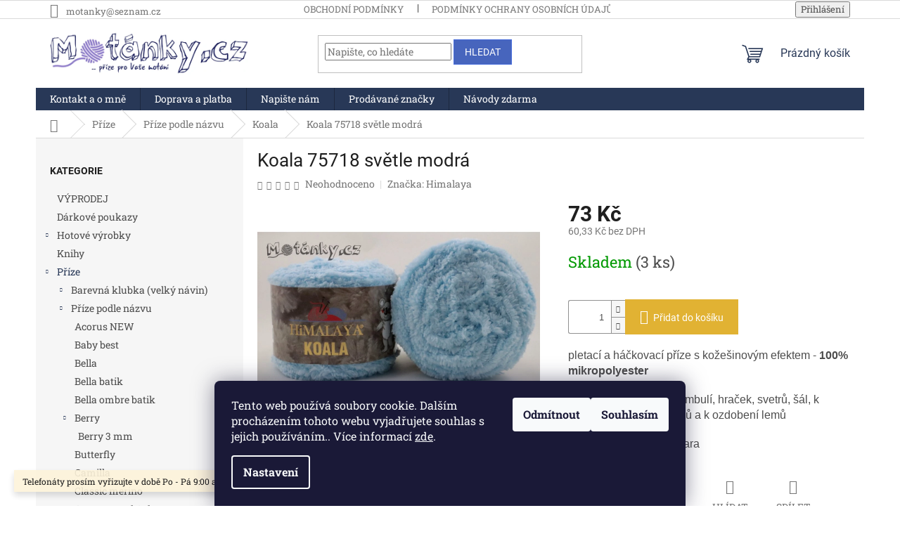

--- FILE ---
content_type: text/html; charset=utf-8
request_url: https://www.motanky.cz/koala/koala-75718-svetle-modra/
body_size: 29603
content:
<!doctype html><html lang="cs" dir="ltr" class="header-background-light external-fonts-loaded"><head><meta charset="utf-8" /><meta name="viewport" content="width=device-width,initial-scale=1" /><title>Koala 75718 světle modrá - Motánky</title><link rel="preconnect" href="https://cdn.myshoptet.com" /><link rel="dns-prefetch" href="https://cdn.myshoptet.com" /><link rel="preload" href="https://cdn.myshoptet.com/prj/dist/master/cms/libs/jquery/jquery-1.11.3.min.js" as="script" /><link href="https://cdn.myshoptet.com/prj/dist/master/cms/templates/frontend_templates/shared/css/font-face/roboto-slab.css" rel="stylesheet"><link href="https://cdn.myshoptet.com/prj/dist/master/cms/templates/frontend_templates/shared/css/font-face/roboto.css" rel="stylesheet"><link href="https://cdn.myshoptet.com/prj/dist/master/shop/dist/font-shoptet-11.css.62c94c7785ff2cea73b2.css" rel="stylesheet"><script>
dataLayer = [];
dataLayer.push({'shoptet' : {
    "pageId": 1875,
    "pageType": "productDetail",
    "currency": "CZK",
    "currencyInfo": {
        "decimalSeparator": ",",
        "exchangeRate": 1,
        "priceDecimalPlaces": 2,
        "symbol": "K\u010d",
        "symbolLeft": 0,
        "thousandSeparator": " "
    },
    "language": "cs",
    "projectId": 221782,
    "product": {
        "id": 6426,
        "guid": "f606ebb4-555a-11ed-8690-0cc47a6c9c84",
        "hasVariants": false,
        "codes": [
            {
                "code": 6408,
                "quantity": "3",
                "stocks": [
                    {
                        "id": "ext",
                        "quantity": "3"
                    }
                ]
            }
        ],
        "code": "6408",
        "name": "Koala 75718 sv\u011btle modr\u00e1",
        "appendix": "",
        "weight": 0.10000000000000001,
        "manufacturer": "Himalaya",
        "manufacturerGuid": "1EF5332B7A5F6A22B2E9DA0BA3DED3EE",
        "currentCategory": "P\u0159\u00edze | P\u0159\u00edze podle n\u00e1zvu | Koala",
        "currentCategoryGuid": "26cde6fe-5555-11ed-a84f-002590dc5efc",
        "defaultCategory": "P\u0159\u00edze | P\u0159\u00edze podle n\u00e1zvu | Koala",
        "defaultCategoryGuid": "26cde6fe-5555-11ed-a84f-002590dc5efc",
        "currency": "CZK",
        "priceWithVat": 73
    },
    "stocks": [
        {
            "id": "ext",
            "title": "Sklad",
            "isDeliveryPoint": 0,
            "visibleOnEshop": 1
        }
    ],
    "cartInfo": {
        "id": null,
        "freeShipping": false,
        "freeShippingFrom": 3000,
        "leftToFreeGift": {
            "formattedPrice": "0 K\u010d",
            "priceLeft": 0
        },
        "freeGift": false,
        "leftToFreeShipping": {
            "priceLeft": 3000,
            "dependOnRegion": 0,
            "formattedPrice": "3 000 K\u010d"
        },
        "discountCoupon": [],
        "getNoBillingShippingPrice": {
            "withoutVat": 0,
            "vat": 0,
            "withVat": 0
        },
        "cartItems": [],
        "taxMode": "ORDINARY"
    },
    "cart": [],
    "customer": {
        "priceRatio": 1,
        "priceListId": 1,
        "groupId": null,
        "registered": false,
        "mainAccount": false
    }
}});
dataLayer.push({'cookie_consent' : {
    "marketing": "denied",
    "analytics": "denied"
}});
document.addEventListener('DOMContentLoaded', function() {
    shoptet.consent.onAccept(function(agreements) {
        if (agreements.length == 0) {
            return;
        }
        dataLayer.push({
            'cookie_consent' : {
                'marketing' : (agreements.includes(shoptet.config.cookiesConsentOptPersonalisation)
                    ? 'granted' : 'denied'),
                'analytics': (agreements.includes(shoptet.config.cookiesConsentOptAnalytics)
                    ? 'granted' : 'denied')
            },
            'event': 'cookie_consent'
        });
    });
});
</script>
<meta property="og:type" content="website"><meta property="og:site_name" content="motanky.cz"><meta property="og:url" content="https://www.motanky.cz/koala/koala-75718-svetle-modra/"><meta property="og:title" content="Koala 75718 světle modrá - Motánky"><meta name="author" content="Motánky"><meta name="web_author" content="Shoptet.cz"><meta name="dcterms.rightsHolder" content="www.motanky.cz"><meta name="robots" content="index,follow"><meta property="og:image" content="https://cdn.myshoptet.com/usr/www.motanky.cz/user/shop/big/6426-1_koala-75718-svetle-modra.jpg?6528e82c"><meta property="og:description" content="Koala 75718 světle modrá. pletací a háčkovací příze s kožešinovým efektem - 100% mikropolyester
je vhodná na tvoření bambulí, hraček, svetrů, šál, k tvoření bytových doplňků a k ozdobení lemů
použití od podzimu do jara"><meta name="description" content="Koala 75718 světle modrá. pletací a háčkovací příze s kožešinovým efektem - 100% mikropolyester
je vhodná na tvoření bambulí, hraček, svetrů, šál, k tvoření bytových doplňků a k ozdobení lemů
použití od podzimu do jara"><meta name="google-site-verification" content="V0Z3jlw0vI99HWBTy3KYRQDF4TIr0PnKzsSlTptaSfE"><meta property="product:price:amount" content="73"><meta property="product:price:currency" content="CZK"><style>:root {--color-primary: #283857;--color-primary-h: 220;--color-primary-s: 37%;--color-primary-l: 25%;--color-primary-hover: #132149;--color-primary-hover-h: 224;--color-primary-hover-s: 59%;--color-primary-hover-l: 18%;--color-secondary: #e1b233;--color-secondary-h: 44;--color-secondary-s: 74%;--color-secondary-l: 54%;--color-secondary-hover: #b28c24;--color-secondary-hover-h: 44;--color-secondary-hover-s: 66%;--color-secondary-hover-l: 42%;--color-tertiary: #4765bd;--color-tertiary-h: 225;--color-tertiary-s: 47%;--color-tertiary-l: 51%;--color-tertiary-hover: #486ddb;--color-tertiary-hover-h: 225;--color-tertiary-hover-s: 67%;--color-tertiary-hover-l: 57%;--color-header-background: #ffffff;--template-font: "Roboto Slab";--template-headings-font: "Roboto";--header-background-url: url("[data-uri]");--cookies-notice-background: #1A1937;--cookies-notice-color: #F8FAFB;--cookies-notice-button-hover: #f5f5f5;--cookies-notice-link-hover: #27263f;--templates-update-management-preview-mode-content: "Náhled aktualizací šablony je aktivní pro váš prohlížeč."}</style>
    
    <link href="https://cdn.myshoptet.com/prj/dist/master/shop/dist/main-11.less.5a24dcbbdabfd189c152.css" rel="stylesheet" />
                <link href="https://cdn.myshoptet.com/prj/dist/master/shop/dist/mobile-header-v1-11.less.1ee105d41b5f713c21aa.css" rel="stylesheet" />
    
    <script>var shoptet = shoptet || {};</script>
    <script src="https://cdn.myshoptet.com/prj/dist/master/shop/dist/main-3g-header.js.05f199e7fd2450312de2.js"></script>
<!-- User include --><!-- api 550(198) html code header -->

<!-- Trackovací kód - Emailkampane.cz - ZAČÁTEK KÓDU-->
    <script>
            !function(e,r,t,a,c){ localStorage.ecr=r.referrer,localStorage.ecu=e.location.href,a=r.createElement(t),c=r.getElementsByTagName(t)[0],a.async=1,a.src="https://tr-fe.emailkampane.cz/v1/app-starter.min.js",c.parentNode.insertBefore(a,c)}(window,document,"script");
    </script>
    <script>
!function(e,r,t,a,c,k){ e.EmailcampaignsTracker=a,e.ektracker=e.ektracker||function(){ (e.ektracker.q=e.ektracker.q||[]).push(arguments)},e.ektracker.t=new Date,e.ektracker.m="",c=r.createElement(t),k=r.getElementsByTagName(t)[0],c.async=1,c.src="https://tr-fe.emailkampane.cz/v1/app.min.js",k.parentNode.insertBefore(c,k)}(window,document,"script","ektracker");
        ektracker('init', "950700c8c55329");
        ektracker('pageVisit');
    </script>
    <!-- Trackovací kód - Emailkampane.cz - KONEC KÓDU-->
    
<!-- /User include --><link rel="shortcut icon" href="/favicon.ico" type="image/x-icon" /><link rel="canonical" href="https://www.motanky.cz/koala/koala-75718-svetle-modra/" />    <script>
        var _hwq = _hwq || [];
        _hwq.push(['setKey', 'CABC3337A1665966F302BBFC9A23AFCC']);
        _hwq.push(['setTopPos', '0']);
        _hwq.push(['showWidget', '21']);
        (function() {
            var ho = document.createElement('script');
            ho.src = 'https://cz.im9.cz/direct/i/gjs.php?n=wdgt&sak=CABC3337A1665966F302BBFC9A23AFCC';
            var s = document.getElementsByTagName('script')[0]; s.parentNode.insertBefore(ho, s);
        })();
    </script>
    <!-- Global site tag (gtag.js) - Google Analytics -->
    <script async src="https://www.googletagmanager.com/gtag/js?id=G-8VMCKPL1WN"></script>
    <script>
        
        window.dataLayer = window.dataLayer || [];
        function gtag(){dataLayer.push(arguments);}
        

                    console.debug('default consent data');

            gtag('consent', 'default', {"ad_storage":"denied","analytics_storage":"denied","ad_user_data":"denied","ad_personalization":"denied","wait_for_update":500});
            dataLayer.push({
                'event': 'default_consent'
            });
        
        gtag('js', new Date());

        
                gtag('config', 'G-8VMCKPL1WN', {"groups":"GA4","send_page_view":false,"content_group":"productDetail","currency":"CZK","page_language":"cs"});
        
        
        
        
        
        
                    gtag('event', 'page_view', {"send_to":"GA4","page_language":"cs","content_group":"productDetail","currency":"CZK"});
        
                gtag('set', 'currency', 'CZK');

        gtag('event', 'view_item', {
            "send_to": "UA",
            "items": [
                {
                    "id": "6408",
                    "name": "Koala 75718 sv\u011btle modr\u00e1",
                    "category": "P\u0159\u00edze \/ P\u0159\u00edze podle n\u00e1zvu \/ Koala",
                                        "brand": "Himalaya",
                                                            "price": 60.33
                }
            ]
        });
        
        
        
        
        
                    gtag('event', 'view_item', {"send_to":"GA4","page_language":"cs","content_group":"productDetail","value":60.329999999999998,"currency":"CZK","items":[{"item_id":"6408","item_name":"Koala 75718 sv\u011btle modr\u00e1","item_brand":"Himalaya","item_category":"P\u0159\u00edze","item_category2":"P\u0159\u00edze podle n\u00e1zvu","item_category3":"Koala","price":60.329999999999998,"quantity":1,"index":0}]});
        
        
        
        
        
        
        
        document.addEventListener('DOMContentLoaded', function() {
            if (typeof shoptet.tracking !== 'undefined') {
                for (var id in shoptet.tracking.bannersList) {
                    gtag('event', 'view_promotion', {
                        "send_to": "UA",
                        "promotions": [
                            {
                                "id": shoptet.tracking.bannersList[id].id,
                                "name": shoptet.tracking.bannersList[id].name,
                                "position": shoptet.tracking.bannersList[id].position
                            }
                        ]
                    });
                }
            }

            shoptet.consent.onAccept(function(agreements) {
                if (agreements.length !== 0) {
                    console.debug('gtag consent accept');
                    var gtagConsentPayload =  {
                        'ad_storage': agreements.includes(shoptet.config.cookiesConsentOptPersonalisation)
                            ? 'granted' : 'denied',
                        'analytics_storage': agreements.includes(shoptet.config.cookiesConsentOptAnalytics)
                            ? 'granted' : 'denied',
                                                                                                'ad_user_data': agreements.includes(shoptet.config.cookiesConsentOptPersonalisation)
                            ? 'granted' : 'denied',
                        'ad_personalization': agreements.includes(shoptet.config.cookiesConsentOptPersonalisation)
                            ? 'granted' : 'denied',
                        };
                    console.debug('update consent data', gtagConsentPayload);
                    gtag('consent', 'update', gtagConsentPayload);
                    dataLayer.push(
                        { 'event': 'update_consent' }
                    );
                }
            });
        });
    </script>
<script>
    (function(t, r, a, c, k, i, n, g) { t['ROIDataObject'] = k;
    t[k]=t[k]||function(){ (t[k].q=t[k].q||[]).push(arguments) },t[k].c=i;n=r.createElement(a),
    g=r.getElementsByTagName(a)[0];n.async=1;n.src=c;g.parentNode.insertBefore(n,g)
    })(window, document, 'script', '//www.heureka.cz/ocm/sdk.js?source=shoptet&version=2&page=product_detail', 'heureka', 'cz');

    heureka('set_user_consent', 0);
</script>
</head><body class="desktop id-1875 in-koala template-11 type-product type-detail multiple-columns-body columns-mobile-2 columns-3 ums_forms_redesign--off ums_a11y_category_page--on ums_discussion_rating_forms--off ums_flags_display_unification--on ums_a11y_login--on mobile-header-version-1"><noscript>
    <style>
        #header {
            padding-top: 0;
            position: relative !important;
            top: 0;
        }
        .header-navigation {
            position: relative !important;
        }
        .overall-wrapper {
            margin: 0 !important;
        }
        body:not(.ready) {
            visibility: visible !important;
        }
    </style>
    <div class="no-javascript">
        <div class="no-javascript__title">Musíte změnit nastavení vašeho prohlížeče</div>
        <div class="no-javascript__text">Podívejte se na: <a href="https://www.google.com/support/bin/answer.py?answer=23852">Jak povolit JavaScript ve vašem prohlížeči</a>.</div>
        <div class="no-javascript__text">Pokud používáte software na blokování reklam, může být nutné povolit JavaScript z této stránky.</div>
        <div class="no-javascript__text">Děkujeme.</div>
    </div>
</noscript>

        <div id="fb-root"></div>
        <script>
            window.fbAsyncInit = function() {
                FB.init({
//                    appId            : 'your-app-id',
                    autoLogAppEvents : true,
                    xfbml            : true,
                    version          : 'v19.0'
                });
            };
        </script>
        <script async defer crossorigin="anonymous" src="https://connect.facebook.net/cs_CZ/sdk.js"></script>    <div class="siteCookies siteCookies--bottom siteCookies--dark js-siteCookies" role="dialog" data-testid="cookiesPopup" data-nosnippet>
        <div class="siteCookies__form">
            <div class="siteCookies__content">
                <div class="siteCookies__text">
                    Tento web používá soubory cookie. Dalším procházením tohoto webu vyjadřujete souhlas s jejich používáním.. Více informací <a href="https://221782.myshoptet.com/podminky-ochrany-osobnich-udaju/" target="\">zde</a>.
                </div>
                <p class="siteCookies__links">
                    <button class="siteCookies__link js-cookies-settings" aria-label="Nastavení cookies" data-testid="cookiesSettings">Nastavení</button>
                </p>
            </div>
            <div class="siteCookies__buttonWrap">
                                    <button class="siteCookies__button js-cookiesConsentSubmit" value="reject" aria-label="Odmítnout cookies" data-testid="buttonCookiesReject">Odmítnout</button>
                                <button class="siteCookies__button js-cookiesConsentSubmit" value="all" aria-label="Přijmout cookies" data-testid="buttonCookiesAccept">Souhlasím</button>
            </div>
        </div>
        <script>
            document.addEventListener("DOMContentLoaded", () => {
                const siteCookies = document.querySelector('.js-siteCookies');
                document.addEventListener("scroll", shoptet.common.throttle(() => {
                    const st = document.documentElement.scrollTop;
                    if (st > 1) {
                        siteCookies.classList.add('siteCookies--scrolled');
                    } else {
                        siteCookies.classList.remove('siteCookies--scrolled');
                    }
                }, 100));
            });
        </script>
    </div>
<a href="#content" class="skip-link sr-only">Přejít na obsah</a><div class="overall-wrapper"><div class="site-msg information"><div class="container"><div class="text">Telefonáty prosím vyřizujte v době Po - Pá 9:00 až 17.00</div><div class="close js-close-information-msg"></div></div></div><div class="user-action"><div class="container">
    <div class="user-action-in">
                    <div id="login" class="user-action-login popup-widget login-widget" role="dialog" aria-labelledby="loginHeading">
        <div class="popup-widget-inner">
                            <h2 id="loginHeading">Přihlášení k vašemu účtu</h2><div id="customerLogin"><form action="/action/Customer/Login/" method="post" id="formLoginIncluded" class="csrf-enabled formLogin" data-testid="formLogin"><input type="hidden" name="referer" value="" /><div class="form-group"><div class="input-wrapper email js-validated-element-wrapper no-label"><input type="email" name="email" class="form-control" autofocus placeholder="E-mailová adresa (např. jan@novak.cz)" data-testid="inputEmail" autocomplete="email" required /></div></div><div class="form-group"><div class="input-wrapper password js-validated-element-wrapper no-label"><input type="password" name="password" class="form-control" placeholder="Heslo" data-testid="inputPassword" autocomplete="current-password" required /><span class="no-display">Nemůžete vyplnit toto pole</span><input type="text" name="surname" value="" class="no-display" /></div></div><div class="form-group"><div class="login-wrapper"><button type="submit" class="btn btn-secondary btn-text btn-login" data-testid="buttonSubmit">Přihlásit se</button><div class="password-helper"><a href="/registrace/" data-testid="signup" rel="nofollow">Nová registrace</a><a href="/klient/zapomenute-heslo/" rel="nofollow">Zapomenuté heslo</a></div></div></div></form>
</div>                    </div>
    </div>

                            <div id="cart-widget" class="user-action-cart popup-widget cart-widget loader-wrapper" data-testid="popupCartWidget" role="dialog" aria-hidden="true">
    <div class="popup-widget-inner cart-widget-inner place-cart-here">
        <div class="loader-overlay">
            <div class="loader"></div>
        </div>
    </div>

    <div class="cart-widget-button">
        <a href="/kosik/" class="btn btn-conversion" id="continue-order-button" rel="nofollow" data-testid="buttonNextStep">Pokračovat do košíku</a>
    </div>
</div>
            </div>
</div>
</div><div class="top-navigation-bar" data-testid="topNavigationBar">

    <div class="container">

        <div class="top-navigation-contacts">
            <strong>Zákaznická podpora:</strong><a href="mailto:motanky@seznam.cz" class="project-email" data-testid="contactboxEmail"><span>motanky@seznam.cz</span></a>        </div>

                            <div class="top-navigation-menu">
                <div class="top-navigation-menu-trigger"></div>
                <ul class="top-navigation-bar-menu">
                                            <li class="top-navigation-menu-item-39">
                            <a href="/obchodni-podminky/">Obchodní podmínky</a>
                        </li>
                                            <li class="top-navigation-menu-item-691">
                            <a href="/podminky-ochrany-osobnich-udaju/">Podmínky ochrany osobních údajů </a>
                        </li>
                                            <li class="top-navigation-menu-item-868">
                            <a href="/doprava-a-platba/">Doprava a platba</a>
                        </li>
                                            <li class="top-navigation-menu-item-883">
                            <a href="/pouceni-o-pravu-na-odstoupeni-od-smlouvy/">Poučení o právu na odstoupení od smlouvy</a>
                        </li>
                                            <li class="top-navigation-menu-item-886">
                            <a href="/formular-pro-odstoupeni-od-smlouvy/">Formulář pro odstoupení od smlouvy</a>
                        </li>
                                            <li class="top-navigation-menu-item-889">
                            <a href="/reklamacni-protokol/">Reklamační protokol</a>
                        </li>
                                    </ul>
                <ul class="top-navigation-bar-menu-helper"></ul>
            </div>
        
        <div class="top-navigation-tools">
            <div class="responsive-tools">
                <a href="#" class="toggle-window" data-target="search" aria-label="Hledat" data-testid="linkSearchIcon"></a>
                                                            <a href="#" class="toggle-window" data-target="login"></a>
                                                    <a href="#" class="toggle-window" data-target="navigation" aria-label="Menu" data-testid="hamburgerMenu"></a>
            </div>
                        <button class="top-nav-button top-nav-button-login toggle-window" type="button" data-target="login" aria-haspopup="dialog" aria-controls="login" aria-expanded="false" data-testid="signin"><span>Přihlášení</span></button>        </div>

    </div>

</div>
<header id="header"><div class="container navigation-wrapper">
    <div class="header-top">
        <div class="site-name-wrapper">
            <div class="site-name"><a href="/" data-testid="linkWebsiteLogo"><img src="https://cdn.myshoptet.com/usr/www.motanky.cz/user/logos/motanky.png" alt="Motánky" fetchpriority="low" /></a></div>        </div>
        <div class="search" itemscope itemtype="https://schema.org/WebSite">
            <meta itemprop="headline" content="Koala"/><meta itemprop="url" content="https://www.motanky.cz"/><meta itemprop="text" content="Koala 75718 světle modrá. pletací a háčkovací příze s kožešinovým efektem -&amp;amp;nbsp;100% mikropolyester je vhodná na tvoření bambulí, hraček, svetrů, šál, k tvoření bytových doplňků a k ozdobení lemů použití od podzimu do jara"/>            <form action="/action/ProductSearch/prepareString/" method="post"
    id="formSearchForm" class="search-form compact-form js-search-main"
    itemprop="potentialAction" itemscope itemtype="https://schema.org/SearchAction" data-testid="searchForm">
    <fieldset>
        <meta itemprop="target"
            content="https://www.motanky.cz/vyhledavani/?string={string}"/>
        <input type="hidden" name="language" value="cs"/>
        
            
<input
    type="search"
    name="string"
        class="query-input form-control search-input js-search-input"
    placeholder="Napište, co hledáte"
    autocomplete="off"
    required
    itemprop="query-input"
    aria-label="Vyhledávání"
    data-testid="searchInput"
>
            <button type="submit" class="btn btn-default" data-testid="searchBtn">Hledat</button>
        
    </fieldset>
</form>
        </div>
        <div class="navigation-buttons">
                
    <a href="/kosik/" class="btn btn-icon toggle-window cart-count" data-target="cart" data-hover="true" data-redirect="true" data-testid="headerCart" rel="nofollow" aria-haspopup="dialog" aria-expanded="false" aria-controls="cart-widget">
        
                <span class="sr-only">Nákupní košík</span>
        
            <span class="cart-price visible-lg-inline-block" data-testid="headerCartPrice">
                                    Prázdný košík                            </span>
        
    
            </a>
        </div>
    </div>
    <nav id="navigation" aria-label="Hlavní menu" data-collapsible="true"><div class="navigation-in menu"><ul class="menu-level-1" role="menubar" data-testid="headerMenuItems"><li class="menu-item-924" role="none"><a href="/kontakt-a-o-mne/" data-testid="headerMenuItem" role="menuitem" aria-expanded="false"><b>Kontakt a o mně</b></a></li>
<li class="menu-item-868" role="none"><a href="/doprava-a-platba/" data-testid="headerMenuItem" role="menuitem" aria-expanded="false"><b>Doprava a platba</b></a></li>
<li class="menu-item--6" role="none"><a href="/napiste-nam/" data-testid="headerMenuItem" role="menuitem" aria-expanded="false"><b>Napište nám</b></a></li>
<li class="menu-item--24" role="none"><a href="/znacka/" data-testid="headerMenuItem" role="menuitem" aria-expanded="false"><b>Prodávané značky</b></a></li>
<li class="menu-item-778 ext" role="none"><a href="/navody/" data-testid="headerMenuItem" role="menuitem" aria-haspopup="true" aria-expanded="false"><b>Návody zdarma</b><span class="submenu-arrow"></span></a><ul class="menu-level-2" aria-label="Návody zdarma" tabindex="-1" role="menu"><li class="" role="none"><a href="/navody/hackovana-deka-z-reliefnich-sloupku/" class="menu-image" data-testid="headerMenuItem" tabindex="-1" aria-hidden="true"><img src="data:image/svg+xml,%3Csvg%20width%3D%22140%22%20height%3D%22100%22%20xmlns%3D%22http%3A%2F%2Fwww.w3.org%2F2000%2Fsvg%22%3E%3C%2Fsvg%3E" alt="" aria-hidden="true" width="140" height="100"  data-src="https://cdn.myshoptet.com/usr/www.motanky.cz/user/articles/images/img_7899.jpg" fetchpriority="low" /></a><div><a href="/navody/hackovana-deka-z-reliefnich-sloupku/" data-testid="headerMenuItem" role="menuitem"><span>Háčkovaná deka z reliéfních sloupků</span></a>
                        </div></li><li class="" role="none"><a href="/navody/hackovana-letni-deka-summer/" class="menu-image" data-testid="headerMenuItem" tabindex="-1" aria-hidden="true"><img src="data:image/svg+xml,%3Csvg%20width%3D%22140%22%20height%3D%22100%22%20xmlns%3D%22http%3A%2F%2Fwww.w3.org%2F2000%2Fsvg%22%3E%3C%2Fsvg%3E" alt="" aria-hidden="true" width="140" height="100"  data-src="https://cdn.myshoptet.com/usr/www.motanky.cz/user/articles/images/img_1623.jpg" fetchpriority="low" /></a><div><a href="/navody/hackovana-letni-deka-summer/" data-testid="headerMenuItem" role="menuitem"><span>Háčkovaná letní deka Summer</span></a>
                        </div></li><li class="" role="none"><a href="/navody/hackovana-vlnkova-deka-senfoni/" class="menu-image" data-testid="headerMenuItem" tabindex="-1" aria-hidden="true"><img src="data:image/svg+xml,%3Csvg%20width%3D%22140%22%20height%3D%22100%22%20xmlns%3D%22http%3A%2F%2Fwww.w3.org%2F2000%2Fsvg%22%3E%3C%2Fsvg%3E" alt="" aria-hidden="true" width="140" height="100"  data-src="https://cdn.myshoptet.com/usr/www.motanky.cz/user/articles/images/fb_img_1592646659271.jpg" fetchpriority="low" /></a><div><a href="/navody/hackovana-vlnkova-deka-senfoni/" data-testid="headerMenuItem" role="menuitem"><span>Háčkovaná vlnková deka SENFONI</span></a>
                        </div></li><li class="" role="none"><a href="/navody/hackovany-slonik/" class="menu-image" data-testid="headerMenuItem" tabindex="-1" aria-hidden="true"><img src="data:image/svg+xml,%3Csvg%20width%3D%22140%22%20height%3D%22100%22%20xmlns%3D%22http%3A%2F%2Fwww.w3.org%2F2000%2Fsvg%22%3E%3C%2Fsvg%3E" alt="" aria-hidden="true" width="140" height="100"  data-src="https://cdn.myshoptet.com/usr/www.motanky.cz/user/articles/images/upraven___slon.jpg" fetchpriority="low" /></a><div><a href="/navody/hackovany-slonik/" data-testid="headerMenuItem" role="menuitem"><span>Háčkovaný sloník</span></a>
                        </div></li><li class="" role="none"><a href="/navody/hackovana-cepice-z-prize-waltz/" class="menu-image" data-testid="headerMenuItem" tabindex="-1" aria-hidden="true"><img src="data:image/svg+xml,%3Csvg%20width%3D%22140%22%20height%3D%22100%22%20xmlns%3D%22http%3A%2F%2Fwww.w3.org%2F2000%2Fsvg%22%3E%3C%2Fsvg%3E" alt="" aria-hidden="true" width="140" height="100"  data-src="https://cdn.myshoptet.com/usr/www.motanky.cz/user/articles/images/__epice.jpg" fetchpriority="low" /></a><div><a href="/navody/hackovana-cepice-z-prize-waltz/" data-testid="headerMenuItem" role="menuitem"><span>Háčkovaná čepice z příze WALTZ</span></a>
                        </div></li><li class="" role="none"><a href="/navody/hackovane-crossbody/" class="menu-image" data-testid="headerMenuItem" tabindex="-1" aria-hidden="true"><img src="data:image/svg+xml,%3Csvg%20width%3D%22140%22%20height%3D%22100%22%20xmlns%3D%22http%3A%2F%2Fwww.w3.org%2F2000%2Fsvg%22%3E%3C%2Fsvg%3E" alt="" aria-hidden="true" width="140" height="100"  data-src="https://cdn.myshoptet.com/usr/www.motanky.cz/user/articles/images/img_5553.jpg" fetchpriority="low" /></a><div><a href="/navody/hackovane-crossbody/" data-testid="headerMenuItem" role="menuitem"><span>Háčkované crossbody </span></a>
                        </div></li><li class="" role="none"><a href="/navody/hackovany-vejirkovy-satecek-k-uvazani-na-hlavu/" class="menu-image" data-testid="headerMenuItem" tabindex="-1" aria-hidden="true"><img src="data:image/svg+xml,%3Csvg%20width%3D%22140%22%20height%3D%22100%22%20xmlns%3D%22http%3A%2F%2Fwww.w3.org%2F2000%2Fsvg%22%3E%3C%2Fsvg%3E" alt="" aria-hidden="true" width="140" height="100"  data-src="https://cdn.myshoptet.com/usr/www.motanky.cz/user/articles/images/6.jpg" fetchpriority="low" /></a><div><a href="/navody/hackovany-vejirkovy-satecek-k-uvazani-na-hlavu/" data-testid="headerMenuItem" role="menuitem"><span>Háčkovaný vějířkový šáteček k uvázání na hlavu</span></a>
                        </div></li><li class="" role="none"><a href="/navody/jak-obhackovat-polystyrenovy-venec/" class="menu-image" data-testid="headerMenuItem" tabindex="-1" aria-hidden="true"><img src="data:image/svg+xml,%3Csvg%20width%3D%22140%22%20height%3D%22100%22%20xmlns%3D%22http%3A%2F%2Fwww.w3.org%2F2000%2Fsvg%22%3E%3C%2Fsvg%3E" alt="" aria-hidden="true" width="140" height="100"  data-src="https://cdn.myshoptet.com/usr/www.motanky.cz/user/articles/images/img_2429.jpg" fetchpriority="low" /></a><div><a href="/navody/jak-obhackovat-polystyrenovy-venec/" data-testid="headerMenuItem" role="menuitem"><span>Jak obháčkovat polystyrenový věnec</span></a>
                        </div></li><li class="" role="none"><a href="/navody/hackovana-deka-se-sdicky/" class="menu-image" data-testid="headerMenuItem" tabindex="-1" aria-hidden="true"><img src="data:image/svg+xml,%3Csvg%20width%3D%22140%22%20height%3D%22100%22%20xmlns%3D%22http%3A%2F%2Fwww.w3.org%2F2000%2Fsvg%22%3E%3C%2Fsvg%3E" alt="" aria-hidden="true" width="140" height="100"  data-src="https://cdn.myshoptet.com/usr/www.motanky.cz/user/articles/images/img_2464.jpg" fetchpriority="low" /></a><div><a href="/navody/hackovana-deka-se-sdicky/" data-testid="headerMenuItem" role="menuitem"><span>Háčkovaná deka se srdíčky</span></a>
                        </div></li><li class="" role="none"><a href="/navody/hackovana-deka-s-vlnkami/" class="menu-image" data-testid="headerMenuItem" tabindex="-1" aria-hidden="true"><img src="data:image/svg+xml,%3Csvg%20width%3D%22140%22%20height%3D%22100%22%20xmlns%3D%22http%3A%2F%2Fwww.w3.org%2F2000%2Fsvg%22%3E%3C%2Fsvg%3E" alt="" aria-hidden="true" width="140" height="100"  data-src="https://cdn.myshoptet.com/usr/www.motanky.cz/user/articles/images/deka_zelen__.jpg" fetchpriority="low" /></a><div><a href="/navody/hackovana-deka-s-vlnkami/" data-testid="headerMenuItem" role="menuitem"><span>Háčkovaná deka s vlnkami</span></a>
                        </div></li><li class="" role="none"><a href="/navody/hackovana-vanocni-hvezdicka/" class="menu-image" data-testid="headerMenuItem" tabindex="-1" aria-hidden="true"><img src="data:image/svg+xml,%3Csvg%20width%3D%22140%22%20height%3D%22100%22%20xmlns%3D%22http%3A%2F%2Fwww.w3.org%2F2000%2Fsvg%22%3E%3C%2Fsvg%3E" alt="" aria-hidden="true" width="140" height="100"  data-src="https://cdn.myshoptet.com/usr/www.motanky.cz/user/articles/images/p1350995.jpg" fetchpriority="low" /></a><div><a href="/navody/hackovana-vanocni-hvezdicka/" data-testid="headerMenuItem" role="menuitem"><span>Háčkovaná vánoční hvězdička</span></a>
                        </div></li><li class="" role="none"><a href="/navody/hackovany-vanocni-stromecek/" class="menu-image" data-testid="headerMenuItem" tabindex="-1" aria-hidden="true"><img src="data:image/svg+xml,%3Csvg%20width%3D%22140%22%20height%3D%22100%22%20xmlns%3D%22http%3A%2F%2Fwww.w3.org%2F2000%2Fsvg%22%3E%3C%2Fsvg%3E" alt="" aria-hidden="true" width="140" height="100"  data-src="https://cdn.myshoptet.com/usr/www.motanky.cz/user/articles/images/fb_img_1593423900812.jpg" fetchpriority="low" /></a><div><a href="/navody/hackovany-vanocni-stromecek/" data-testid="headerMenuItem" role="menuitem"><span>Háčkovaný vánoční stromeček </span></a>
                        </div></li><li class="" role="none"><a href="/navody/hackovana-cepicka-se-srdicky/" class="menu-image" data-testid="headerMenuItem" tabindex="-1" aria-hidden="true"><img src="data:image/svg+xml,%3Csvg%20width%3D%22140%22%20height%3D%22100%22%20xmlns%3D%22http%3A%2F%2Fwww.w3.org%2F2000%2Fsvg%22%3E%3C%2Fsvg%3E" alt="" aria-hidden="true" width="140" height="100"  data-src="https://cdn.myshoptet.com/usr/www.motanky.cz/user/articles/images/p1340382.jpg" fetchpriority="low" /></a><div><a href="/navody/hackovana-cepicka-se-srdicky/" data-testid="headerMenuItem" role="menuitem"><span>Háčkovaná čepička se srdíčky</span></a>
                        </div></li><li class="" role="none"><a href="/navody/hackovana-zalozka-pastelka/" class="menu-image" data-testid="headerMenuItem" tabindex="-1" aria-hidden="true"><img src="data:image/svg+xml,%3Csvg%20width%3D%22140%22%20height%3D%22100%22%20xmlns%3D%22http%3A%2F%2Fwww.w3.org%2F2000%2Fsvg%22%3E%3C%2Fsvg%3E" alt="" aria-hidden="true" width="140" height="100"  data-src="https://cdn.myshoptet.com/usr/www.motanky.cz/user/articles/images/p1330531.jpg" fetchpriority="low" /></a><div><a href="/navody/hackovana-zalozka-pastelka/" data-testid="headerMenuItem" role="menuitem"><span>Háčkovaná záložka pastelka</span></a>
                        </div></li><li class="" role="none"><a href="/navody/hackovany-potah-na-polstarek-ze-ctvercu/" class="menu-image" data-testid="headerMenuItem" tabindex="-1" aria-hidden="true"><img src="data:image/svg+xml,%3Csvg%20width%3D%22140%22%20height%3D%22100%22%20xmlns%3D%22http%3A%2F%2Fwww.w3.org%2F2000%2Fsvg%22%3E%3C%2Fsvg%3E" alt="" aria-hidden="true" width="140" height="100"  data-src="https://cdn.myshoptet.com/usr/www.motanky.cz/user/articles/images/p1300868.jpg" fetchpriority="low" /></a><div><a href="/navody/hackovany-potah-na-polstarek-ze-ctvercu/" data-testid="headerMenuItem" role="menuitem"><span>Háčkovaný potah na polštářek ze čtverců</span></a>
                        </div></li><li class="" role="none"><a href="/navody/hackovane-pouzdro-na-drobne-nezbytnosti/" class="menu-image" data-testid="headerMenuItem" tabindex="-1" aria-hidden="true"><img src="data:image/svg+xml,%3Csvg%20width%3D%22140%22%20height%3D%22100%22%20xmlns%3D%22http%3A%2F%2Fwww.w3.org%2F2000%2Fsvg%22%3E%3C%2Fsvg%3E" alt="" aria-hidden="true" width="140" height="100"  data-src="https://cdn.myshoptet.com/usr/www.motanky.cz/user/articles/images/p1300098.jpg" fetchpriority="low" /></a><div><a href="/navody/hackovane-pouzdro-na-drobne-nezbytnosti/" data-testid="headerMenuItem" role="menuitem"><span>Háčkované pouzdro na drobné nezbytnosti</span></a>
                        </div></li><li class="" role="none"><a href="/navody/hackovana-deka-se-srdicky/" class="menu-image" data-testid="headerMenuItem" tabindex="-1" aria-hidden="true"><img src="data:image/svg+xml,%3Csvg%20width%3D%22140%22%20height%3D%22100%22%20xmlns%3D%22http%3A%2F%2Fwww.w3.org%2F2000%2Fsvg%22%3E%3C%2Fsvg%3E" alt="" aria-hidden="true" width="140" height="100"  data-src="https://cdn.myshoptet.com/usr/www.motanky.cz/user/articles/images/deka___vodn__.png" fetchpriority="low" /></a><div><a href="/navody/hackovana-deka-se-srdicky/" data-testid="headerMenuItem" role="menuitem"><span>Háčkovaná deka ze čtverců se srdíčky</span></a>
                        </div></li></ul></li>
<li class="appended-category menu-item-1544" role="none"><a href="/vyprodej/"><b>VÝPRODEJ</b></a></li><li class="appended-category menu-item-1565" role="none"><a href="/darkove-poukazy/"><b>Dárkové poukazy</b></a></li><li class="appended-category menu-item-1825 ext" role="none"><a href="/hotove-vyrobky/"><b>Hotové výrobky</b><span class="submenu-arrow" role="menuitem"></span></a><ul class="menu-level-2 menu-level-2-appended" role="menu"><li class="menu-item-1977" role="none"><a href="/damske/" data-testid="headerMenuItem" role="menuitem"><span>Dámské</span></a></li><li class="menu-item-1980" role="none"><a href="/panske/" data-testid="headerMenuItem" role="menuitem"><span>Pánské</span></a></li><li class="menu-item-1983" role="none"><a href="/detske/" data-testid="headerMenuItem" role="menuitem"><span>Dětské</span></a></li></ul></li><li class="appended-category menu-item-2012" role="none"><a href="/knihy/"><b>Knihy</b></a></li><li class="appended-category menu-item-1274 ext" role="none"><a href="/prize-2/"><b>Příze</b><span class="submenu-arrow" role="menuitem"></span></a><ul class="menu-level-2 menu-level-2-appended" role="menu"><li class="menu-item-1289" role="none"><a href="/barevna-klubka/" data-testid="headerMenuItem" role="menuitem"><span>Barevná klubka (velký návin)</span></a></li><li class="menu-item-1106" role="none"><a href="/prize-podle-nazvu/" data-testid="headerMenuItem" role="menuitem"><span>Příze podle názvu</span></a></li><li class="menu-item-1091" role="none"><a href="/prize-podle-slozeni/" data-testid="headerMenuItem" role="menuitem"><span>Příze podle složení</span></a></li><li class="menu-item-694" role="none"><a href="/prize/" data-testid="headerMenuItem" role="menuitem"><span>Příze podle výrobce</span></a></li><li class="menu-item-1400" role="none"><a href="/snurkove-prize/" data-testid="headerMenuItem" role="menuitem"><span>Šňůrkové příze</span></a></li></ul></li><li class="appended-category menu-item-957 ext" role="none"><a href="/bambule/"><b>BAMBULE</b><span class="submenu-arrow" role="menuitem"></span></a><ul class="menu-level-2 menu-level-2-appended" role="menu"><li class="menu-item-1721" role="none"><a href="/bambule-mia-handmade-design/" data-testid="headerMenuItem" role="menuitem"><span>Bambule Mia Handmade Design</span></a></li></ul></li><li class="appended-category menu-item-787 ext" role="none"><a href="/drobna-galanterie/"><b>drobná galanterie</b><span class="submenu-arrow" role="menuitem"></span></a><ul class="menu-level-2 menu-level-2-appended" role="menu"><li class="menu-item-862" role="none"><a href="/jehly/" data-testid="headerMenuItem" role="menuitem"><span>jehly</span></a></li><li class="menu-item-802" role="none"><a href="/knofliky/" data-testid="headerMenuItem" role="menuitem"><span>knoflíky</span></a></li><li class="menu-item-915" role="none"><a href="/komponenty-k-vyrobe-hracek/" data-testid="headerMenuItem" role="menuitem"><span>komponenty k výrobě hraček</span></a></li><li class="menu-item-1765" role="none"><a href="/komponenty-k-vyrobe-kabelek/" data-testid="headerMenuItem" role="menuitem"><span>komponenty k výrobě kabelek</span></a></li><li class="menu-item-1946" role="none"><a href="/kozena-galanterie/" data-testid="headerMenuItem" role="menuitem"><span>kožená galanterie</span></a></li><li class="menu-item-903" role="none"><a href="/krejcovske-metry/" data-testid="headerMenuItem" role="menuitem"><span>krejčovské metry</span></a></li><li class="menu-item-999" role="none"><a href="/meridlo-jehlic/" data-testid="headerMenuItem" role="menuitem"><span>měřidlo jehlic</span></a></li><li class="menu-item-1723" role="none"><a href="/nuzky-cvakacky/" data-testid="headerMenuItem" role="menuitem"><span>Nůžky cvakačky</span></a></li><li class="menu-item-1771" role="none"><a href="/ocicka/" data-testid="headerMenuItem" role="menuitem"><span>očička</span></a></li><li class="menu-item-1854" role="none"><a href="/pripletaci-nite/" data-testid="headerMenuItem" role="menuitem"><span>Připlétací nitě</span></a></li><li class="menu-item-793" role="none"><a href="/rasy/" data-testid="headerMenuItem" role="menuitem"><span>řasy</span></a></li><li class="menu-item-826" role="none"><a href="/znackovace-ok/" data-testid="headerMenuItem" role="menuitem"><span>značkovače ok</span></a></li></ul></li><li class="appended-category menu-item-966 ext" role="none"><a href="/drevene-doplnky/"><b>Dřevěné doplňky</b><span class="submenu-arrow" role="menuitem"></span></a><ul class="menu-level-2 menu-level-2-appended" role="menu"><li class="menu-item-981" role="none"><a href="/drevene-stojanky/" data-testid="headerMenuItem" role="menuitem"><span>Dřevěné stojánky</span></a></li><li class="menu-item-1951" role="none"><a href="/krouzky/" data-testid="headerMenuItem" role="menuitem"><span>kroužky</span></a></li><li class="menu-item-975" role="none"><a href="/vika-dna-podsalky/" data-testid="headerMenuItem" role="menuitem"><span>Víka, dna a podšálky</span></a></li></ul></li><li class="appended-category menu-item-805 ext" role="none"><a href="/hacky-a-jehlice/"><b>háčky a jehlice</b><span class="submenu-arrow" role="menuitem"></span></a><ul class="menu-level-2 menu-level-2-appended" role="menu"><li class="menu-item-811" role="none"><a href="/hacky/" data-testid="headerMenuItem" role="menuitem"><span>háčky</span></a></li><li class="menu-item-891" role="none"><a href="/jehlice-rovne/" data-testid="headerMenuItem" role="menuitem"><span>jehlice</span></a></li></ul></li></ul>
    <ul class="navigationActions" role="menu">
                            <li role="none">
                                    <a href="/login/?backTo=%2Fkoala%2Fkoala-75718-svetle-modra%2F" rel="nofollow" data-testid="signin" role="menuitem"><span>Přihlášení</span></a>
                            </li>
                        </ul>
</div><span class="navigation-close"></span></nav><div class="menu-helper" data-testid="hamburgerMenu"><span>Více</span></div>
</div></header><!-- / header -->


                    <div class="container breadcrumbs-wrapper">
            <div class="breadcrumbs navigation-home-icon-wrapper" itemscope itemtype="https://schema.org/BreadcrumbList">
                                                                            <span id="navigation-first" data-basetitle="Motánky" itemprop="itemListElement" itemscope itemtype="https://schema.org/ListItem">
                <a href="/" itemprop="item" class="navigation-home-icon"><span class="sr-only" itemprop="name">Domů</span></a>
                <span class="navigation-bullet">/</span>
                <meta itemprop="position" content="1" />
            </span>
                                <span id="navigation-1" itemprop="itemListElement" itemscope itemtype="https://schema.org/ListItem">
                <a href="/prize-2/" itemprop="item" data-testid="breadcrumbsSecondLevel"><span itemprop="name">Příze</span></a>
                <span class="navigation-bullet">/</span>
                <meta itemprop="position" content="2" />
            </span>
                                <span id="navigation-2" itemprop="itemListElement" itemscope itemtype="https://schema.org/ListItem">
                <a href="/prize-podle-nazvu/" itemprop="item" data-testid="breadcrumbsSecondLevel"><span itemprop="name">Příze podle názvu</span></a>
                <span class="navigation-bullet">/</span>
                <meta itemprop="position" content="3" />
            </span>
                                <span id="navigation-3" itemprop="itemListElement" itemscope itemtype="https://schema.org/ListItem">
                <a href="/koala/" itemprop="item" data-testid="breadcrumbsSecondLevel"><span itemprop="name">Koala</span></a>
                <span class="navigation-bullet">/</span>
                <meta itemprop="position" content="4" />
            </span>
                                            <span id="navigation-4" itemprop="itemListElement" itemscope itemtype="https://schema.org/ListItem" data-testid="breadcrumbsLastLevel">
                <meta itemprop="item" content="https://www.motanky.cz/koala/koala-75718-svetle-modra/" />
                <meta itemprop="position" content="5" />
                <span itemprop="name" data-title="Koala 75718 světle modrá">Koala 75718 světle modrá <span class="appendix"></span></span>
            </span>
            </div>
        </div>
    
<div id="content-wrapper" class="container content-wrapper">
    
    <div class="content-wrapper-in">
                                                <aside class="sidebar sidebar-left"  data-testid="sidebarMenu">
                                                                                                <div class="sidebar-inner">
                                                                                                        <div class="box box-bg-variant box-categories">    <div class="skip-link__wrapper">
        <span id="categories-start" class="skip-link__target js-skip-link__target sr-only" tabindex="-1">&nbsp;</span>
        <a href="#categories-end" class="skip-link skip-link--start sr-only js-skip-link--start">Přeskočit kategorie</a>
    </div>

<h4>Kategorie</h4>


<div id="categories"><div class="categories cat-01 expanded" id="cat-1544"><div class="topic"><a href="/vyprodej/">VÝPRODEJ<span class="cat-trigger">&nbsp;</span></a></div></div><div class="categories cat-02 expanded" id="cat-1565"><div class="topic"><a href="/darkove-poukazy/">Dárkové poukazy<span class="cat-trigger">&nbsp;</span></a></div></div><div class="categories cat-01 expandable external" id="cat-1825"><div class="topic"><a href="/hotove-vyrobky/">Hotové výrobky<span class="cat-trigger">&nbsp;</span></a></div>

    </div><div class="categories cat-02 expanded" id="cat-2012"><div class="topic"><a href="/knihy/">Knihy<span class="cat-trigger">&nbsp;</span></a></div></div><div class="categories cat-01 expandable active expanded" id="cat-1274"><div class="topic child-active"><a href="/prize-2/">Příze<span class="cat-trigger">&nbsp;</span></a></div>

                    <ul class=" active expanded">
                                        <li class="
                                 expandable                                 external">
                <a href="/barevna-klubka/">
                    Barevná klubka (velký návin)
                    <span class="cat-trigger">&nbsp;</span>                </a>
                                                            

    
                                                </li>
                                <li class="
                                 expandable                 expanded                ">
                <a href="/prize-podle-nazvu/">
                    Příze podle názvu
                    <span class="cat-trigger">&nbsp;</span>                </a>
                                                            

                    <ul class=" active expanded">
                                        <li >
                <a href="/acorus-new/">
                    Acorus NEW
                                    </a>
                                                                </li>
                                <li >
                <a href="/baby-best-2/">
                    Baby best
                                    </a>
                                                                </li>
                                <li >
                <a href="/bella-3/">
                    Bella
                                    </a>
                                                                </li>
                                <li >
                <a href="/bella-batik-2/">
                    Bella batik
                                    </a>
                                                                </li>
                                <li >
                <a href="/bella-ombre-batik/">
                    Bella ombre batik
                                    </a>
                                                                </li>
                                <li class="
                                 expandable                 expanded                ">
                <a href="/berry/">
                    Berry
                    <span class="cat-trigger">&nbsp;</span>                </a>
                                                            

                    <ul class=" expanded">
                                        <li >
                <a href="/berry-3-mm/">
                    Berry 3 mm
                                    </a>
                                                                </li>
                </ul>
    
                                                </li>
                                <li >
                <a href="/butterfly/">
                    Butterfly
                                    </a>
                                                                </li>
                                <li >
                <a href="/camilla-2/">
                    Camilla
                                    </a>
                                                                </li>
                                <li >
                <a href="/classic-merino/">
                    Classic merino
                                    </a>
                                                                </li>
                                <li >
                <a href="/cotton-royal-color-waves/">
                    Cotton Royal Color Waves
                                    </a>
                                                                </li>
                                <li >
                <a href="/carovne-klbko/">
                    Čarovné klbko
                                    </a>
                                                                </li>
                                <li >
                <a href="/denim-washed/">
                    Denim Washed
                                    </a>
                                                                </li>
                                <li >
                <a href="/diva/">
                    Diva
                                    </a>
                                                                </li>
                                <li >
                <a href="/diva-batik/">
                    Diva batik
                                    </a>
                                                                </li>
                                <li >
                <a href="/diva-ombre-batik/">
                    Diva ombre batik
                                    </a>
                                                                </li>
                                <li >
                <a href="/dolphin-baby-2/">
                    Dolphin Baby
                                    </a>
                                                                </li>
                                <li >
                <a href="/duhova-fantazie/">
                    Duhová fantazie
                                    </a>
                                                                </li>
                                <li class="
                                 expandable                 expanded                ">
                <a href="/duhovka-3/">
                    Duhovka
                    <span class="cat-trigger">&nbsp;</span>                </a>
                                                            

                    <ul class=" expanded">
                                        <li >
                <a href="/3nitka--900m-3/">
                    3nitka, 900m
                                    </a>
                                                                </li>
                                <li >
                <a href="/3nitka--1100m-2/">
                    3nitka, 1100m
                                    </a>
                                                                </li>
                </ul>
    
                                                </li>
                                <li >
                <a href="/dream/">
                    Dream
                                    </a>
                                                                </li>
                                <li >
                <a href="/everyday-2/">
                    Everyday
                                    </a>
                                                                </li>
                                <li >
                <a href="/everyady-batik/">
                    Everyady Batik
                                    </a>
                                                                </li>
                                <li >
                <a href="/everyday-big/">
                    Everyday Big
                                    </a>
                                                                </li>
                                <li >
                <a href="/everyday-senfoni/">
                    Everyday Senfoni
                                    </a>
                                                                </li>
                                <li >
                <a href="/flowers-3/">
                    Flowers
                                    </a>
                                                                </li>
                                <li >
                <a href="/flowers-unicolor/">
                    Flowers Unicolor
                                    </a>
                                                                </li>
                                <li >
                <a href="/flowers-vivid/">
                    Flowers Vivid
                                    </a>
                                                                </li>
                                <li >
                <a href="/christmas-2/">
                    Christmas
                                    </a>
                                                                </li>
                                <li >
                <a href="/jeans--gina/">
                    Jeans (Gina)
                                    </a>
                                                                </li>
                                <li >
                <a href="/jeans--gina--crazy/">
                    Jeans (Gina) Crazy
                                    </a>
                                                                </li>
                                <li >
                <a href="/jeans--gina--plus/">
                    Jeans (Gina) Plus
                                    </a>
                                                                </li>
                                <li class="
                active                                                 ">
                <a href="/koala/">
                    Koala
                                    </a>
                                                                </li>
                                <li >
                <a href="/kordonetka-2/">
                    Kordonetka
                                    </a>
                                                                </li>
                                <li >
                <a href="/lofoty/">
                    Lofoty
                                    </a>
                                                                </li>
                                <li >
                <a href="/macrame-cotton-2/">
                    Macrame Cotton
                                    </a>
                                                                </li>
                                <li >
                <a href="/mercan-batik/">
                    Mercan Batik
                                    </a>
                                                                </li>
                                <li >
                <a href="/mink-2/">
                    Mink
                                    </a>
                                                                </li>
                                <li >
                <a href="/moonlight-2/">
                    Moonlight
                                    </a>
                                                                </li>
                                <li >
                <a href="/nepal-ombre/">
                    Nepál ombre
                                    </a>
                                                                </li>
                                <li >
                <a href="/nevada-color/">
                    Nevada color
                                    </a>
                                                                </li>
                                <li >
                <a href="/pacifik/">
                    Pacifik
                                    </a>
                                                                </li>
                                <li >
                <a href="/patty/">
                    Patty
                                    </a>
                                                                </li>
                                <li >
                <a href="/perlina-2/">
                    Perlina
                                    </a>
                                                                </li>
                                <li >
                <a href="/puffy/">
                    Puffy
                                    </a>
                                                                </li>
                                <li >
                <a href="/puffy-color-2/">
                    Puffy Color
                                    </a>
                                                                </li>
                                <li >
                <a href="/rosegarden/">
                    Rosegarden
                                    </a>
                                                                </li>
                                <li >
                <a href="/sierra/">
                    Sierra color
                                    </a>
                                                                </li>
                                <li >
                <a href="/sweet-roll/">
                    Sweet Roll
                                    </a>
                                                                </li>
                                <li >
                <a href="/waltz-2/">
                    Waltz
                                    </a>
                                                                </li>
                                <li >
                <a href="/zakrecone-motki/">
                    Zakręcone Motki
                                    </a>
                                                                </li>
                </ul>
    
                                                </li>
                                <li class="
                                 expandable                                 external">
                <a href="/prize-podle-slozeni/">
                    Příze podle složení
                    <span class="cat-trigger">&nbsp;</span>                </a>
                                                            

    
                                                </li>
                                <li class="
                                 expandable                                 external">
                <a href="/prize/">
                    Příze podle výrobce
                    <span class="cat-trigger">&nbsp;</span>                </a>
                                                            

    
                                                </li>
                                <li class="
                                 expandable                                 external">
                <a href="/snurkove-prize/">
                    Šňůrkové příze
                    <span class="cat-trigger">&nbsp;</span>                </a>
                                                            

    
                                                </li>
                </ul>
    </div><div class="categories cat-02 expandable external" id="cat-957"><div class="topic"><a href="/bambule/">BAMBULE<span class="cat-trigger">&nbsp;</span></a></div>

    </div><div class="categories cat-01 expandable expanded" id="cat-787"><div class="topic"><a href="/drobna-galanterie/">drobná galanterie<span class="cat-trigger">&nbsp;</span></a></div>

                    <ul class=" expanded">
                                        <li >
                <a href="/jehly/">
                    jehly
                                    </a>
                                                                </li>
                                <li class="
                                 expandable                 expanded                ">
                <a href="/knofliky/">
                    knoflíky
                    <span class="cat-trigger">&nbsp;</span>                </a>
                                                            

                    <ul class=" expanded">
                                        <li >
                <a href="/hand-made-knofliky/">
                    hand made knoflíky
                                    </a>
                                                                </li>
                                <li >
                <a href="/drevene-knofliky/">
                    dřevěné knoflíky
                                    </a>
                                                                </li>
                </ul>
    
                                                </li>
                                <li >
                <a href="/komponenty-k-vyrobe-hracek/">
                    komponenty k výrobě hraček
                                    </a>
                                                                </li>
                                <li >
                <a href="/komponenty-k-vyrobe-kabelek/">
                    komponenty k výrobě kabelek
                                    </a>
                                                                </li>
                                <li >
                <a href="/kozena-galanterie/">
                    kožená galanterie
                                    </a>
                                                                </li>
                                <li >
                <a href="/krejcovske-metry/">
                    krejčovské metry
                                    </a>
                                                                </li>
                                <li >
                <a href="/meridlo-jehlic/">
                    měřidlo jehlic
                                    </a>
                                                                </li>
                                <li >
                <a href="/nuzky-cvakacky/">
                    Nůžky cvakačky
                                    </a>
                                                                </li>
                                <li class="
                                 expandable                 expanded                ">
                <a href="/ocicka/">
                    očička
                    <span class="cat-trigger">&nbsp;</span>                </a>
                                                            

                    <ul class=" expanded">
                                        <li >
                <a href="/bezpecnostni-plastova-ocicka/">
                    bezpečnostní plastová očička
                                    </a>
                                                                </li>
                                <li class="
                                 expandable                 expanded                ">
                <a href="/vysivana-ocicka/">
                    vyšívaná očička
                    <span class="cat-trigger">&nbsp;</span>                </a>
                                                            

                    <ul class=" expanded">
                                        <li >
                <a href="/vysivana-ocicka-2cm/">
                    vyšívaná očička 2cm
                                    </a>
                                                                </li>
                                <li >
                <a href="/vysivana-ocicka-2-5cm/">
                    vyšívaná očička 2,5cm
                                    </a>
                                                                </li>
                                <li >
                <a href="/vysivana-ocicka-3cm/">
                    vyšívaná očička 3cm
                                    </a>
                                                                </li>
                </ul>
    
                                                </li>
                </ul>
    
                                                </li>
                                <li >
                <a href="/pripletaci-nite/">
                    Připlétací nitě
                                    </a>
                                                                </li>
                                <li >
                <a href="/rasy/">
                    řasy
                                    </a>
                                                                </li>
                                <li >
                <a href="/znackovace-ok/">
                    značkovače ok
                                    </a>
                                                                </li>
                </ul>
    </div><div class="categories cat-02 expandable expanded" id="cat-966"><div class="topic"><a href="/drevene-doplnky/">Dřevěné doplňky<span class="cat-trigger">&nbsp;</span></a></div>

                    <ul class=" expanded">
                                        <li >
                <a href="/drevene-stojanky/">
                    Dřevěné stojánky
                                    </a>
                                                                </li>
                                <li >
                <a href="/krouzky/">
                    kroužky
                                    </a>
                                                                </li>
                                <li >
                <a href="/vika-dna-podsalky/">
                    Víka, dna a podšálky
                                    </a>
                                                                </li>
                </ul>
    </div><div class="categories cat-01 expandable expanded" id="cat-805"><div class="topic"><a href="/hacky-a-jehlice/">háčky a jehlice<span class="cat-trigger">&nbsp;</span></a></div>

                    <ul class=" expanded">
                                        <li >
                <a href="/hacky/">
                    háčky
                                    </a>
                                                                </li>
                                <li class="
                                 expandable                 expanded                ">
                <a href="/jehlice-rovne/">
                    jehlice
                    <span class="cat-trigger">&nbsp;</span>                </a>
                                                            

                    <ul class=" expanded">
                                        <li >
                <a href="/jehlice-kruhove-vymenne/">
                    jehlice kruhové výměnné
                                    </a>
                                                                </li>
                </ul>
    
                                                </li>
                </ul>
    </div>        </div>

    <div class="skip-link__wrapper">
        <a href="#categories-start" class="skip-link skip-link--end sr-only js-skip-link--end" tabindex="-1" hidden>Přeskočit kategorie</a>
        <span id="categories-end" class="skip-link__target js-skip-link__target sr-only" tabindex="-1">&nbsp;</span>
    </div>
</div>
                                                                                                            <div class="box box-bg-default box-sm box-instagram">    </div>
                                                                                                            <div class="box box-bg-variant box-sm box-facebook">            <div id="facebookWidget">
            <h4><span>Facebook</span></h4>
            <div class="fb-page" data-href="https://www.facebook.com/motanky.cz/?modal=admin_todo_tour" data-hide-cover="false" data-show-facepile="true" data-show-posts="true" data-width="191" data-height="398" style="overflow:hidden"><div class="fb-xfbml-parse-ignore"><blockquote cite="https://www.facebook.com/motanky.cz/?modal=admin_todo_tour"><a href="https://www.facebook.com/motanky.cz/?modal=admin_todo_tour">Motánky</a></blockquote></div></div>

        </div>
    </div>
                                                                                                            <div class="box box-bg-default box-sm box-topProducts">        <div class="top-products-wrapper js-top10" >
        <h4><span>Top 10 produktů</span></h4>
        <ol class="top-products">
                            <li class="display-image">
                                            <a href="/hacky/hacek-tulip-etimo-red/" class="top-products-image">
                            <img src="data:image/svg+xml,%3Csvg%20width%3D%22100%22%20height%3D%22100%22%20xmlns%3D%22http%3A%2F%2Fwww.w3.org%2F2000%2Fsvg%22%3E%3C%2Fsvg%3E" alt="Bez názvu" width="100" height="100"  data-src="https://cdn.myshoptet.com/usr/www.motanky.cz/user/shop/related/6836_bez-nazvu.png?6528e82c" fetchpriority="low" />
                        </a>
                                        <a href="/hacky/hacek-tulip-etimo-red/" class="top-products-content">
                        <span class="top-products-name">  Háček Tulip Etimo Red</span>
                        
                                                        <strong>
                                205 Kč
                                

                            </strong>
                                                    
                    </a>
                </li>
                            <li class="display-image">
                                            <a href="/komponenty-k-vyrobe-kabelek/kovovy-polokrouzek-nikl/" class="top-products-image">
                            <img src="data:image/svg+xml,%3Csvg%20width%3D%22100%22%20height%3D%22100%22%20xmlns%3D%22http%3A%2F%2Fwww.w3.org%2F2000%2Fsvg%22%3E%3C%2Fsvg%3E" alt="polokroužek" width="100" height="100"  data-src="https://cdn.myshoptet.com/usr/www.motanky.cz/user/shop/related/5476_polokrouzek.png?6528e82c" fetchpriority="low" />
                        </a>
                                        <a href="/komponenty-k-vyrobe-kabelek/kovovy-polokrouzek-nikl/" class="top-products-content">
                        <span class="top-products-name">  Kovový polokroužek - nikl</span>
                        
                                                        <strong>
                                12 Kč
                                

                            </strong>
                                                    
                    </a>
                </li>
                            <li class="display-image">
                                            <a href="/dolphin-baby-2/dolphin-baby-80301-bila/" class="top-products-image">
                            <img src="data:image/svg+xml,%3Csvg%20width%3D%22100%22%20height%3D%22100%22%20xmlns%3D%22http%3A%2F%2Fwww.w3.org%2F2000%2Fsvg%22%3E%3C%2Fsvg%3E" alt="Dolphin Baby 80301 bílá" width="100" height="100"  data-src="https://cdn.myshoptet.com/usr/www.motanky.cz/user/shop/related/1800_dolphin-baby-80301-bila.jpg?6528e82c" fetchpriority="low" />
                        </a>
                                        <a href="/dolphin-baby-2/dolphin-baby-80301-bila/" class="top-products-content">
                        <span class="top-products-name">  Dolphin Baby 80301 bílá</span>
                        
                                                        <strong>
                                69 Kč
                                

                            </strong>
                                                    
                    </a>
                </li>
                            <li class="display-image">
                                            <a href="/kordonetka-2/kordonetka-30-bila/" class="top-products-image">
                            <img src="data:image/svg+xml,%3Csvg%20width%3D%22100%22%20height%3D%22100%22%20xmlns%3D%22http%3A%2F%2Fwww.w3.org%2F2000%2Fsvg%22%3E%3C%2Fsvg%3E" alt="P1340861" width="100" height="100"  data-src="https://cdn.myshoptet.com/usr/www.motanky.cz/user/shop/related/2072_p1340861.jpg?6528e82c" fetchpriority="low" />
                        </a>
                                        <a href="/kordonetka-2/kordonetka-30-bila/" class="top-products-content">
                        <span class="top-products-name">  Kordonetka 30 bílá</span>
                        
                                                        <strong>
                                26 Kč
                                

                            </strong>
                                                    
                    </a>
                </li>
                            <li class="display-image">
                                            <a href="/dolphin-baby-2/dolphin-baby-80337-svetle-hneda/" class="top-products-image">
                            <img src="data:image/svg+xml,%3Csvg%20width%3D%22100%22%20height%3D%22100%22%20xmlns%3D%22http%3A%2F%2Fwww.w3.org%2F2000%2Fsvg%22%3E%3C%2Fsvg%3E" alt="Dolphin Baby 80337 světle hnědá" width="100" height="100"  data-src="https://cdn.myshoptet.com/usr/www.motanky.cz/user/shop/related/2700_dolphin-baby-80337-svetle-hneda.jpg?6528e82c" fetchpriority="low" />
                        </a>
                                        <a href="/dolphin-baby-2/dolphin-baby-80337-svetle-hneda/" class="top-products-content">
                        <span class="top-products-name">  Dolphin Baby 80337 světle hnědá</span>
                        
                                                        <strong>
                                69 Kč
                                

                            </strong>
                                                    
                    </a>
                </li>
                            <li class="display-image">
                                            <a href="/camilla-2/camilla-8002-bila/" class="top-products-image">
                            <img src="data:image/svg+xml,%3Csvg%20width%3D%22100%22%20height%3D%22100%22%20xmlns%3D%22http%3A%2F%2Fwww.w3.org%2F2000%2Fsvg%22%3E%3C%2Fsvg%3E" alt="Camilla 8002 bílá" width="100" height="100"  data-src="https://cdn.myshoptet.com/usr/www.motanky.cz/user/shop/related/985_camilla-8002-bila.jpg?6528e82c" fetchpriority="low" />
                        </a>
                                        <a href="/camilla-2/camilla-8002-bila/" class="top-products-content">
                        <span class="top-products-name">  Camilla 8002 bílá</span>
                        
                                                        <strong>
                                39 Kč
                                

                            </strong>
                                                    
                    </a>
                </li>
                            <li class="display-image">
                                            <a href="/komponenty-k-vyrobe-hracek/box-plastovy/" class="top-products-image">
                            <img src="data:image/svg+xml,%3Csvg%20width%3D%22100%22%20height%3D%22100%22%20xmlns%3D%22http%3A%2F%2Fwww.w3.org%2F2000%2Fsvg%22%3E%3C%2Fsvg%3E" alt="P1330544" width="100" height="100"  data-src="https://cdn.myshoptet.com/usr/www.motanky.cz/user/shop/related/1426_p1330544.jpg?6528e82c" fetchpriority="low" />
                        </a>
                                        <a href="/komponenty-k-vyrobe-hracek/box-plastovy/" class="top-products-content">
                        <span class="top-products-name">  Rolnička do hraček</span>
                        
                                                        <strong>
                                8 Kč
                                

                            </strong>
                                                    
                    </a>
                </li>
                            <li class="display-image">
                                            <a href="/komponenty-k-vyrobe-hracek/piskatka-do-hracek/" class="top-products-image">
                            <img src="data:image/svg+xml,%3Csvg%20width%3D%22100%22%20height%3D%22100%22%20xmlns%3D%22http%3A%2F%2Fwww.w3.org%2F2000%2Fsvg%22%3E%3C%2Fsvg%3E" alt="P1330553" width="100" height="100"  data-src="https://cdn.myshoptet.com/usr/www.motanky.cz/user/shop/related/1447-3_p1330553.jpg?6528e82c" fetchpriority="low" />
                        </a>
                                        <a href="/komponenty-k-vyrobe-hracek/piskatka-do-hracek/" class="top-products-content">
                        <span class="top-products-name">  Pískátka do hraček</span>
                        
                                                        <strong>
                                7 Kč
                                

                            </strong>
                                                    
                    </a>
                </li>
                            <li class="display-image">
                                            <a href="/dolphin-baby-2/dolphin-baby-80357-sedobezova/" class="top-products-image">
                            <img src="data:image/svg+xml,%3Csvg%20width%3D%22100%22%20height%3D%22100%22%20xmlns%3D%22http%3A%2F%2Fwww.w3.org%2F2000%2Fsvg%22%3E%3C%2Fsvg%3E" alt="Dolphin Baby 80357 šedobéžová" width="100" height="100"  data-src="https://cdn.myshoptet.com/usr/www.motanky.cz/user/shop/related/1857_dolphin-baby-80357-sedobezova.jpg?6528e82c" fetchpriority="low" />
                        </a>
                                        <a href="/dolphin-baby-2/dolphin-baby-80357-sedobezova/" class="top-products-content">
                        <span class="top-products-name">  Dolphin Baby 80357 šedobéžová</span>
                        
                                                        <strong>
                                69 Kč
                                

                            </strong>
                                                    
                    </a>
                </li>
                            <li class="display-image">
                                            <a href="/hacky/hacek-soft-grip/" class="top-products-image">
                            <img src="data:image/svg+xml,%3Csvg%20width%3D%22100%22%20height%3D%22100%22%20xmlns%3D%22http%3A%2F%2Fwww.w3.org%2F2000%2Fsvg%22%3E%3C%2Fsvg%3E" alt="úvod" width="100" height="100"  data-src="https://cdn.myshoptet.com/usr/www.motanky.cz/user/shop/related/1339-1_uvod.jpg?6528e82c" fetchpriority="low" />
                        </a>
                                        <a href="/hacky/hacek-soft-grip/" class="top-products-content">
                        <span class="top-products-name">  Háček Soft grip</span>
                        
                                                        <strong>
                                39 Kč
                                

                            </strong>
                                                    
                    </a>
                </li>
                    </ol>
    </div>
</div>
                                                                    </div>
                                                            </aside>
                            <main id="content" class="content narrow">
                            
<div class="p-detail" itemscope itemtype="https://schema.org/Product">

    
    <meta itemprop="name" content="Koala 75718 světle modrá" />
    <meta itemprop="category" content="Úvodní stránka &gt; Příze &gt; Příze podle názvu &gt; Koala &gt; Koala 75718 světle modrá" />
    <meta itemprop="url" content="https://www.motanky.cz/koala/koala-75718-svetle-modra/" />
    <meta itemprop="image" content="https://cdn.myshoptet.com/usr/www.motanky.cz/user/shop/big/6426-1_koala-75718-svetle-modra.jpg?6528e82c" />
            <meta itemprop="description" content="pletací a háčkovací příze s kožešinovým efektem -&amp;nbsp;100% mikropolyester
je vhodná na tvoření bambulí, hraček, svetrů, šál, k tvoření bytových doplňků a k ozdobení lemů
použití od podzimu do jara" />
                <span class="js-hidden" itemprop="manufacturer" itemscope itemtype="https://schema.org/Organization">
            <meta itemprop="name" content="Himalaya" />
        </span>
        <span class="js-hidden" itemprop="brand" itemscope itemtype="https://schema.org/Brand">
            <meta itemprop="name" content="Himalaya" />
        </span>
                                        
        <div class="p-detail-inner">

        <div class="p-detail-inner-header">
            <h1>
                  Koala 75718 světle modrá            </h1>

                    </div>

        <form action="/action/Cart/addCartItem/" method="post" id="product-detail-form" class="pr-action csrf-enabled" data-testid="formProduct">

            <meta itemprop="productID" content="6426" /><meta itemprop="identifier" content="f606ebb4-555a-11ed-8690-0cc47a6c9c84" /><meta itemprop="sku" content="6408" /><span itemprop="offers" itemscope itemtype="https://schema.org/Offer"><link itemprop="availability" href="https://schema.org/InStock" /><meta itemprop="url" content="https://www.motanky.cz/koala/koala-75718-svetle-modra/" /><meta itemprop="price" content="73.00" /><meta itemprop="priceCurrency" content="CZK" /><link itemprop="itemCondition" href="https://schema.org/NewCondition" /></span><input type="hidden" name="productId" value="6426" /><input type="hidden" name="priceId" value="8550" /><input type="hidden" name="language" value="cs" />

            <div class="row product-top">

                <div class="col-xs-12">

                    <div class="p-detail-info">
                        
                                    <div class="stars-wrapper">
            
<span class="stars star-list">
                                                <a class="star star-off show-tooltip show-ratings" title="    Hodnocení:
            Neohodnoceno    "
                   href="#ratingTab" data-toggle="tab" data-external="1" data-force-scroll="1"></a>
                    
                                                <a class="star star-off show-tooltip show-ratings" title="    Hodnocení:
            Neohodnoceno    "
                   href="#ratingTab" data-toggle="tab" data-external="1" data-force-scroll="1"></a>
                    
                                                <a class="star star-off show-tooltip show-ratings" title="    Hodnocení:
            Neohodnoceno    "
                   href="#ratingTab" data-toggle="tab" data-external="1" data-force-scroll="1"></a>
                    
                                                <a class="star star-off show-tooltip show-ratings" title="    Hodnocení:
            Neohodnoceno    "
                   href="#ratingTab" data-toggle="tab" data-external="1" data-force-scroll="1"></a>
                    
                                                <a class="star star-off show-tooltip show-ratings" title="    Hodnocení:
            Neohodnoceno    "
                   href="#ratingTab" data-toggle="tab" data-external="1" data-force-scroll="1"></a>
                    
    </span>
            <a class="stars-label" href="#ratingTab" data-toggle="tab" data-external="1" data-force-scroll="1">
                                Neohodnoceno                    </a>
        </div>
    
                                                    <div><a href="/znacka/himalaya-2/" data-testid="productCardBrandName">Značka: <span>Himalaya</span></a></div>
                        
                    </div>

                </div>

                <div class="col-xs-12 col-lg-6 p-image-wrapper">

                    
                    <div class="p-image" style="" data-testid="mainImage">

                        

    


                        

<a href="https://cdn.myshoptet.com/usr/www.motanky.cz/user/shop/big/6426-1_koala-75718-svetle-modra.jpg?6528e82c" class="p-main-image cloud-zoom cbox" data-href="https://cdn.myshoptet.com/usr/www.motanky.cz/user/shop/orig/6426-1_koala-75718-svetle-modra.jpg?6528e82c"><img src="https://cdn.myshoptet.com/usr/www.motanky.cz/user/shop/big/6426-1_koala-75718-svetle-modra.jpg?6528e82c" alt="Koala 75718 světle modrá" width="1024" height="768"  fetchpriority="high" />
</a>                    </div>

                    
                </div>

                <div class="col-xs-12 col-lg-6 p-info-wrapper">

                    
                    
                        <div class="p-final-price-wrapper">

                                                                                    <strong class="price-final" data-testid="productCardPrice">
            <span class="price-final-holder">
                73 Kč
    

        </span>
    </strong>
                                <span class="price-additional">
                                        60,33 Kč
            bez DPH                            </span>
                                <span class="price-measure">
                    
                        </span>
                            

                        </div>

                    
                    
                                                                                    <div class="availability-value" title="Dostupnost">
                                    

    
    <span class="availability-label" style="color: #009901" data-testid="labelAvailability">
                    Skladem            </span>
        <span class="availability-amount" data-testid="numberAvailabilityAmount">(3&nbsp;ks)</span>

                                </div>
                                                    
                        <table class="detail-parameters">
                            <tbody>
                            
                            
                            
                                                                                    </tbody>
                        </table>

                                                                            
                            <div class="add-to-cart" data-testid="divAddToCart">
                
<span class="quantity">
    <span
        class="increase-tooltip js-increase-tooltip"
        data-trigger="manual"
        data-container="body"
        data-original-title="Není možné zakoupit více než 9999 ks."
        aria-hidden="true"
        role="tooltip"
        data-testid="tooltip">
    </span>

    <span
        class="decrease-tooltip js-decrease-tooltip"
        data-trigger="manual"
        data-container="body"
        data-original-title="Minimální množství, které lze zakoupit, je 1 ks."
        aria-hidden="true"
        role="tooltip"
        data-testid="tooltip">
    </span>
    <label>
        <input
            type="number"
            name="amount"
            value="1"
            class="amount"
            autocomplete="off"
            data-decimals="0"
                        step="1"
            min="1"
            max="9999"
            aria-label="Množství"
            data-testid="cartAmount"/>
    </label>

    <button
        class="increase"
        type="button"
        aria-label="Zvýšit množství o 1"
        data-testid="increase">
            <span class="increase__sign">&plus;</span>
    </button>

    <button
        class="decrease"
        type="button"
        aria-label="Snížit množství o 1"
        data-testid="decrease">
            <span class="decrease__sign">&minus;</span>
    </button>
</span>
                    
    <button type="submit" class="btn btn-lg btn-conversion add-to-cart-button" data-testid="buttonAddToCart" aria-label="Přidat do košíku Koala 75718 světle modrá">Přidat do košíku</button>

            </div>
                    
                    
                    

                                            <div class="p-short-description" data-testid="productCardShortDescr">
                            <p><span style="font-family: 'comic sans ms', sans-serif; font-size: 12pt;">pletací a háčkovací příze s kožešinovým efektem -&nbsp;<strong>100% mikropolyester</strong></span></p>
<p><span style="font-family: 'comic sans ms', sans-serif; font-size: 12pt;">je vhodná na tvoření bambulí, hraček, svetrů, šál, k tvoření bytových doplňků a k ozdobení lemů</span></p>
<p><span style="font-family: 'comic sans ms', sans-serif; font-size: 12pt;">použití od podzimu do jara</span></p>
                        </div>
                    
                    
                    <div class="social-buttons-wrapper">
                        <div class="link-icons watchdog-active" data-testid="productDetailActionIcons">
    <a href="#" class="link-icon print" title="Tisknout produkt"><span>Tisk</span></a>
    <a href="/koala/koala-75718-svetle-modra:dotaz/" class="link-icon chat" title="Mluvit s prodejcem" rel="nofollow"><span>Zeptat se</span></a>
            <a href="/koala/koala-75718-svetle-modra:hlidat-cenu/" class="link-icon watchdog" title="Hlídat cenu" rel="nofollow"><span>Hlídat</span></a>
                <a href="#" class="link-icon share js-share-buttons-trigger" title="Sdílet produkt"><span>Sdílet</span></a>
    </div>
                            <div class="social-buttons no-display">
                    <div class="pinterest">
                                    
<a href="//www.pinterest.com/pin/create/button/?url=https%3A%2F%2Fwww.motanky.cz%2Fkoala%2Fkoala-75718-svetle-modra%2F&amp;media=https%3A%2F%2Fcdn.myshoptet.com%2Fusr%2Fwww.motanky.cz%2Fuser%2Fshop%2Fbig%2F6426-1_koala-75718-svetle-modra.jpg%3F6528e82c&description=&lt;p&gt;&lt;span style=&quot;font-family: &#039;comic sans ms&#039;, sans-serif; font-size: 12pt;&quot;&gt;pletací a háčkovací příze s kožešinovým efektem -&amp;nbsp;&lt;strong&gt;100% mikropolyester&lt;/strong&gt;&lt;/span&gt;&lt;/p&gt;
&lt;p&gt;&lt;span style=&quot;font-family: &#039;comic sans ms&#039;, sans-serif; font-size: 12pt;&quot;&gt;je vhodná na tvoření bambulí, hraček, svetrů, šál, k tvoření bytových doplňků a k ozdobení lemů&lt;/span&gt;&lt;/p&gt;
&lt;p&gt;&lt;span style=&quot;font-family: &#039;comic sans ms&#039;, sans-serif; font-size: 12pt;&quot;&gt;použití od podzimu do jara&lt;/span&gt;&lt;/p&gt;" class="pin-it-button" data-pin-lang="cs" data-pin-do="buttonPin" data-pin-count="not shown"></a>
<script async defer src="//assets.pinterest.com/js/pinit.js" data-pin-build="parsePinBtns"></script>

            </div>
                    <div class="facebook">
                <div
            data-layout="button"
        class="fb-share-button"
    >
</div>

            </div>
                                <div class="close-wrapper">
        <a href="#" class="close-after js-share-buttons-trigger" title="Sdílet produkt">Zavřít</a>
    </div>

            </div>
                    </div>

                    
                </div>

            </div>

        </form>
    </div>

    
        
                            <h2 class="products-related-header">Související produkty</h2>
        <div class="products products-block products-related products-additional p-switchable">
            
        
                    <div class="product col-sm-6 col-md-12 col-lg-6 active related-sm-screen-show">
    <div class="p" data-micro="product" data-micro-product-id="5245" data-micro-identifier="1549b67a-90bb-11eb-9e44-ecf4bbd79d2f" data-testid="productItem">
                    <a href="/nuzky-cvakacky/nuzky-cvakacky/" class="image">
                <img src="data:image/svg+xml,%3Csvg%20width%3D%22423%22%20height%3D%22318%22%20xmlns%3D%22http%3A%2F%2Fwww.w3.org%2F2000%2Fsvg%22%3E%3C%2Fsvg%3E" alt="Nůžky cvakačky - kovové" data-micro-image="https://cdn.myshoptet.com/usr/www.motanky.cz/user/shop/big/5245-2_nuzky-cvakacky-kovove.jpg?6528e82c" width="423" height="318"  data-src="https://cdn.myshoptet.com/usr/www.motanky.cz/user/shop/detail/5245-2_nuzky-cvakacky-kovove.jpg?6528e82c
" fetchpriority="low" />
                                                                                                                                    
    

    


            </a>
        
        <div class="p-in">

            <div class="p-in-in">
                <a href="/nuzky-cvakacky/nuzky-cvakacky/" class="name" data-micro="url">
                    <span data-micro="name" data-testid="productCardName">
                          Nůžky cvakačky - kovové                    </span>
                </a>
                
            <div class="ratings-wrapper">
            
                        <div class="availability">
            <span style="color:#cb0000">
                Momentálně nedostupné            </span>
                                                            </div>
            </div>
    
                            </div>

            <div class="p-bottom no-buttons">
                
                <div data-micro="offer"
    data-micro-price="28.00"
    data-micro-price-currency="CZK"
            data-micro-availability="https://schema.org/OutOfStock"
    >
                    <div class="prices">
                                                                                
                        
                        
                        
            <div class="price price-final" data-testid="productCardPrice">
        <strong>
                                        28 Kč
                    </strong>
        

        
    </div>


                        

                    </div>

                    

                                            <div class="p-tools">
                                                                                    
    
                                                                                            <a href="/nuzky-cvakacky/nuzky-cvakacky/" class="btn btn-primary" aria-hidden="true" tabindex="-1">Detail</a>
                                                    </div>
                    
                                                        

                </div>

            </div>

        </div>

        
    

                    <span class="no-display" data-micro="sku">5245</span>
    
    </div>
</div>
                        <div class="product col-sm-6 col-md-12 col-lg-6 active related-sm-screen-show">
    <div class="p" data-micro="product" data-micro-product-id="1420" data-micro-identifier="8bcd11d6-784e-11e8-8216-002590dad85e" data-testid="productItem">
                    <a href="/znackovace-ok/znackovac-ok-plasstovy/" class="image">
                <img src="data:image/svg+xml,%3Csvg%20width%3D%22423%22%20height%3D%22318%22%20xmlns%3D%22http%3A%2F%2Fwww.w3.org%2F2000%2Fsvg%22%3E%3C%2Fsvg%3E" alt="značkovač plastový" data-micro-image="https://cdn.myshoptet.com/usr/www.motanky.cz/user/shop/big/1420_znackovac-plastovy.jpg?6528e82c" width="423" height="318"  data-src="https://cdn.myshoptet.com/usr/www.motanky.cz/user/shop/detail/1420_znackovac-plastovy.jpg?6528e82c
" fetchpriority="low" />
                                                                                                                                    
    

    


            </a>
        
        <div class="p-in">

            <div class="p-in-in">
                <a href="/znackovace-ok/znackovac-ok-plasstovy/" class="name" data-micro="url">
                    <span data-micro="name" data-testid="productCardName">
                          Značkovač ok plastový                    </span>
                </a>
                
            <div class="ratings-wrapper">
            
                        <div class="availability">
            <span style="color:#009901">
                Skladem            </span>
                                                        <span class="availability-amount" data-testid="numberAvailabilityAmount">(2177&nbsp;ks)</span>
        </div>
            </div>
    
                            </div>

            <div class="p-bottom no-buttons">
                
                <div data-micro="offer"
    data-micro-price="2.00"
    data-micro-price-currency="CZK"
            data-micro-availability="https://schema.org/InStock"
    >
                    <div class="prices">
                                                                                
                        
                        
                        
            <div class="price price-final" data-testid="productCardPrice">
        <strong>
                                        2 Kč
                    </strong>
        

        
    </div>


                        

                    </div>

                    

                                            <div class="p-tools">
                                                            <form action="/action/Cart/addCartItem/" method="post" class="pr-action csrf-enabled">
                                    <input type="hidden" name="language" value="cs" />
                                                                            <input type="hidden" name="priceId" value="1426" />
                                                                        <input type="hidden" name="productId" value="1420" />
                                                                            
<input type="hidden" name="amount" value="1" autocomplete="off" />
                                                                        <button type="submit" class="btn btn-cart add-to-cart-button" data-testid="buttonAddToCart" aria-label="Do košíku Značkovač ok plastový"><span>Do košíku</span></button>
                                </form>
                                                                                    
    
                                                    </div>
                    
                                                        

                </div>

            </div>

        </div>

        
    

                    <span class="no-display" data-micro="sku">1420</span>
    
    </div>
</div>
            </div>

            
        
    <div class="shp-tabs-wrapper p-detail-tabs-wrapper">
        <div class="row">
            <div class="col-sm-12 shp-tabs-row responsive-nav">
                <div class="shp-tabs-holder">
    <ul id="p-detail-tabs" class="shp-tabs p-detail-tabs visible-links" role="tablist">
                            <li class="shp-tab active" data-testid="tabDescription">
                <a href="#description" class="shp-tab-link" role="tab" data-toggle="tab">Popis</a>
            </li>
                                                                                                                 <li class="shp-tab" data-testid="tabRating">
                <a href="#ratingTab" class="shp-tab-link" role="tab" data-toggle="tab">Hodnocení</a>
            </li>
                                        <li class="shp-tab" data-testid="tabDiscussion">
                                <a href="#productDiscussion" class="shp-tab-link" role="tab" data-toggle="tab">Diskuze</a>
            </li>
                                        </ul>
</div>
            </div>
            <div class="col-sm-12 ">
                <div id="tab-content" class="tab-content">
                                                                                                            <div id="description" class="tab-pane fade in active" role="tabpanel">
        <div class="description-inner">
            <div class="basic-description">
                <h3>Detailní popis produktu</h3>
                                    <p>Popis produktu není dostupný</p>
                            </div>
            
            <div class="extended-description">
            <h3>Doplňkové parametry</h3>
            <table class="detail-parameters">
                <tbody>
                    <tr>
    <th>
        <span class="row-header-label">
            Kategorie<span class="row-header-label-colon">:</span>
        </span>
    </th>
    <td>
        <a href="/koala/">Koala</a>    </td>
</tr>
    <tr>
        <th>
            <span class="row-header-label">
                Hmotnost<span class="row-header-label-colon">:</span>
            </span>
        </th>
        <td>
            0.1 kg
        </td>
    </tr>
            <tr>
            <th>
                <span class="row-header-label">
                                                                        Složení<span class="row-header-label-colon">:</span>
                                                            </span>
            </th>
            <td>100% Mikropolyester</td>
        </tr>
            <tr>
            <th>
                <span class="row-header-label">
                                                                        Návin<span class="row-header-label-colon">:</span>
                                                            </span>
            </th>
            <td>100m</td>
        </tr>
            <tr>
            <th>
                <span class="row-header-label">
                                                                        Háček<span class="row-header-label-colon">:</span>
                                                            </span>
            </th>
            <td>6,5mm</td>
        </tr>
            <tr>
            <th>
                <span class="row-header-label">
                                                                        Jehlice<span class="row-header-label-colon">:</span>
                                                            </span>
            </th>
            <td>6,5mm</td>
        </tr>
                    </tbody>
            </table>
        </div>
    
        </div>
    </div>
                                                                                                                                <div id="ratingTab" class="tab-pane fade" role="tabpanel" data-editorid="rating">
                                            <p data-testid="textCommentNotice">Buďte první, kdo napíše příspěvek k této položce. </p>
                                
            
                                            
<div id="ratingWrapper" class="rate-wrapper unveil-wrapper" data-parent-tab="ratingTab">
        <div class="rate-wrap row">
        <div class="rate-average-wrap col-xs-12 col-sm-6">
                                                                <div class="add-comment rate-form-trigger" data-unveil="rate-form" aria-expanded="false" aria-controls="rate-form" role="button">
                        <span class="link-like rating-icon" data-testid="buttonAddRating">Přidat hodnocení</span>
                    </div>
                                    </div>

        
    </div>
                            <div id="rate-form" class="vote-form js-hidden">
                            <form action="/action/ProductDetail/RateProduct/" method="post" id="formRating">
            <input type="hidden" name="productId" value="6426" />
            <input type="hidden" name="score" value="5" />
    
    
    <div class="row">
        <div class="form-group js-validated-element-wrapper col-xs-12 col-sm-6">
            <input type="text" name="fullName" value="" class="form-control col-xs-12 js-validate-required" placeholder="Jméno" data-testid="inputFullName" />
                        <span class="no-display">Nevyplňujte toto pole:</span>
            <input type="text" name="surname" value="" class="no-display" />
        </div>
        <div class="form-group js-validated-element-wrapper col-xs-12 col-sm-6">
            <input type="email" name="email" value="" class="form-control col-xs-12" placeholder="E-mail" data-testid="inputEmail" />
        </div>
        <div class="col-xs-12">
            <div class="form-group js-validated-element-wrapper">
                <textarea name="description" class="form-control js-validate-required" rows="7" placeholder="Jak jste s produktem spokojeni?" data-testid="inputRatingDescription"></textarea>
            </div>
            <div class="form-group">
                <div class="star-wrap stars">
                                            <span class="star star-on" data-score="1"></span>
                                            <span class="star star-on" data-score="2"></span>
                                            <span class="star star-on" data-score="3"></span>
                                            <span class="star star-on" data-score="4"></span>
                                            <span class="star star-on current" data-score="5"></span>
                                    </div>
            </div>
                                <div class="form-group js-validated-element-wrapper consents consents-first">
            <input
                type="hidden"
                name="consents[]"
                id="ratingConsents34"
                value="34"
                                                        data-special-message="validatorConsent"
                            />
                                        <label for="ratingConsents34" class="whole-width">
                                        Vložením hodnocení souhlasíte s <a href="/podminky-ochrany-osobnich-udaju/" target="_blank" rel="noopener noreferrer">podmínkami ochrany osobních údajů</a>
                </label>
                    </div>
                            <div class="form-group">
                <input type="submit" value="Odeslat hodnocení" class="btn btn-sm btn-primary" data-testid="buttonSendRating" />
            </div>
        </div>
    </div>
</form>
                    </div>
    </div>

    </div>
                            <div id="productDiscussion" class="tab-pane fade" role="tabpanel" data-testid="areaDiscussion">
        <div id="discussionWrapper" class="discussion-wrapper unveil-wrapper" data-parent-tab="productDiscussion" data-testid="wrapperDiscussion">
                                    
    <div class="discussionContainer js-discussion-container" data-editorid="discussion">
                    <p data-testid="textCommentNotice">Buďte první, kdo napíše příspěvek k této položce. </p>
                            <p class="helpNote" data-testid="textCommentNotice">Pouze registrovaní uživatelé mohou vkládat příspěvky. Prosím <a href="/login/?backTo=%2Fkoala%2Fkoala-75718-svetle-modra%2F" title="Přihlášení" rel="nofollow">přihlaste se</a> nebo se <a href="/registrace/" title="Registrace" rel="nofollow">registrujte</a>.</p>
                                        <div id="discussion-form" class="discussion-form vote-form js-hidden">
                            <form action="/action/ProductDiscussion/addPost/" method="post" id="formDiscussion" data-testid="formDiscussion">
    <input type="hidden" name="formId" value="9" />
    <input type="hidden" name="discussionEntityId" value="6426" />
            <div class="row">
        <div class="form-group col-xs-12 col-sm-6">
            <input type="text" name="fullName" value="" id="fullName" class="form-control" placeholder="Jméno" data-testid="inputUserName"/>
                        <span class="no-display">Nevyplňujte toto pole:</span>
            <input type="text" name="surname" value="" class="no-display" />
        </div>
        <div class="form-group js-validated-element-wrapper no-label col-xs-12 col-sm-6">
            <input type="email" name="email" value="" id="email" class="form-control js-validate-required" placeholder="E-mail" data-testid="inputEmail"/>
        </div>
        <div class="col-xs-12">
            <div class="form-group">
                <input type="text" name="title" id="title" class="form-control" placeholder="Název" data-testid="inputTitle" />
            </div>
            <div class="form-group no-label js-validated-element-wrapper">
                <textarea name="message" id="message" class="form-control js-validate-required" rows="7" placeholder="Komentář" data-testid="inputMessage"></textarea>
            </div>
                                <div class="form-group js-validated-element-wrapper consents consents-first">
            <input
                type="hidden"
                name="consents[]"
                id="discussionConsents37"
                value="37"
                                                        data-special-message="validatorConsent"
                            />
                                        <label for="discussionConsents37" class="whole-width">
                                        Vložením komentáře souhlasíte s <a href="/podminky-ochrany-osobnich-udaju/" target="_blank" rel="noopener noreferrer">podmínkami ochrany osobních údajů</a>
                </label>
                    </div>
                            <fieldset class="box box-sm box-bg-default">
    <h4>Bezpečnostní kontrola</h4>
    <div class="form-group captcha-image">
        <img src="[data-uri]" alt="" data-testid="imageCaptcha" width="150" height="40"  fetchpriority="low" />
    </div>
    <div class="form-group js-validated-element-wrapper smart-label-wrapper">
        <label for="captcha"><span class="required-asterisk">Opište text z obrázku</span></label>
        <input type="text" id="captcha" name="captcha" class="form-control js-validate js-validate-required">
    </div>
</fieldset>
            <div class="form-group">
                <input type="submit" value="Odeslat komentář" class="btn btn-sm btn-primary" data-testid="buttonSendComment" />
            </div>
        </div>
    </div>
</form>

                    </div>
                    </div>

        </div>
    </div>
                                                        </div>
            </div>
        </div>
    </div>

</div>
                    </main>
    </div>
    
            
    
</div>
        
        
                            <footer id="footer">
                    <h2 class="sr-only">Zápatí</h2>
                    
                                                                <div class="container footer-rows">
                            
    

<div class="site-name"><a href="/" data-testid="linkWebsiteLogo"><img src="data:image/svg+xml,%3Csvg%20width%3D%221%22%20height%3D%221%22%20xmlns%3D%22http%3A%2F%2Fwww.w3.org%2F2000%2Fsvg%22%3E%3C%2Fsvg%3E" alt="Motánky" data-src="https://cdn.myshoptet.com/usr/www.motanky.cz/user/logos/motanky.png" fetchpriority="low" /></a></div>
<div class="custom-footer elements-5">
                    
                
        <div class="custom-footer__contact ">
                                                                                                            <h4><span>Kontakt</span></h4>


    <div class="contact-box no-image" data-testid="contactbox">
                            <strong data-testid="contactboxName">Ing. Andrea Bejvlová</strong>
        
        <ul>
                            <li>
                    <span class="mail" data-testid="contactboxEmail">
                                                    <a href="mailto:motanky&#64;seznam.cz">motanky<!---->&#64;<!---->seznam.cz</a>
                                            </span>
                </li>
            
            
                            <li>
                    <span class="cellphone">
                                                                                <a href="tel:608516809" aria-label="Zavolat na 608516809" data-testid="contactboxCellphone">
                                608 516 809
                            </a>
                                            </span>
                </li>
            
            

                
                
                
                
                
                
                
            

        </ul>

    </div>


<script type="application/ld+json">
    {
        "@context" : "https://schema.org",
        "@type" : "Organization",
        "name" : "Motánky",
        "url" : "https://www.motanky.cz",
                "employee" : "Ing. Andrea Bejvlová",
                    "email" : "motanky@seznam.cz",
                            "telephone" : "608 516 809",
                                
                                                    "sameAs" : ["\", \"\", \""]
            }
</script>

                                                        </div>
                    
                
        <div class="custom-footer__articles ">
                                                                                                                        <h4><span>Informace pro vás</span></h4>
    <ul>
                    <li><a href="/obchodni-podminky/">Obchodní podmínky</a></li>
                    <li><a href="/podminky-ochrany-osobnich-udaju/">Podmínky ochrany osobních údajů </a></li>
                    <li><a href="/doprava-a-platba/">Doprava a platba</a></li>
                    <li><a href="/pouceni-o-pravu-na-odstoupeni-od-smlouvy/">Poučení o právu na odstoupení od smlouvy</a></li>
                    <li><a href="/formular-pro-odstoupeni-od-smlouvy/">Formulář pro odstoupení od smlouvy</a></li>
                    <li><a href="/reklamacni-protokol/">Reklamační protokol</a></li>
            </ul>

                                                        </div>
                    
                
        <div class="custom-footer__banner8 ">
                            <div class="banner"><div class="banner-wrapper"><img data-src="https://cdn.myshoptet.com/usr/www.motanky.cz/user/banners/2023100910092446-2.jpg?652502e3" src="data:image/svg+xml,%3Csvg%20width%3D%223072%22%20height%3D%223072%22%20xmlns%3D%22http%3A%2F%2Fwww.w3.org%2F2000%2Fsvg%22%3E%3C%2Fsvg%3E" fetchpriority="low" alt="Způsoby dopravy" width="3072" height="3072" /></div></div>
                    </div>
                    
                
        <div class="custom-footer__onlinePayments ">
                                                                                                            <h4><span>Přijímáme online platby</span></h4>
<p class="text-center">
    <img src="data:image/svg+xml,%3Csvg%20width%3D%22148%22%20height%3D%2234%22%20xmlns%3D%22http%3A%2F%2Fwww.w3.org%2F2000%2Fsvg%22%3E%3C%2Fsvg%3E" alt="Loga kreditních karet" width="148" height="34"  data-src="https://cdn.myshoptet.com/prj/dist/master/cms/img/common/payment_logos/payments.png" fetchpriority="low" />
</p>

                                                        </div>
                    
                
        <div class="custom-footer__newsletter extended">
                                                                                                                <div class="newsletter-header">
        <h4 class="topic"><span>Odebírat newsletter</span></h4>
        
    </div>
            <form action="/action/MailForm/subscribeToNewsletters/" method="post" id="formNewsletterWidget" class="subscribe-form compact-form">
    <fieldset>
        <input type="hidden" name="formId" value="2" />
                <span class="no-display">Nevyplňujte toto pole:</span>
        <input type="text" name="surname" class="no-display" />
        <div class="validator-msg-holder js-validated-element-wrapper">
            <input type="email" name="email" class="form-control" placeholder="Vaše e-mailová adresa" required />
        </div>
                                <br />
            <div>
                                    <div class="form-group js-validated-element-wrapper consents consents-first">
            <input
                type="hidden"
                name="consents[]"
                id="newsletterWidgetConsents31"
                value="31"
                                                        data-special-message="validatorConsent"
                            />
                                        <label for="newsletterWidgetConsents31" class="whole-width">
                                        Vložením e-mailu souhlasíte s <a href="/podminky-ochrany-osobnich-udaju/" target="_blank" rel="noopener noreferrer">podmínkami ochrany osobních údajů</a>
                </label>
                    </div>
                </div>
                <fieldset class="box box-sm box-bg-default">
    <h4>Bezpečnostní kontrola</h4>
    <div class="form-group captcha-image">
        <img src="[data-uri]" alt="" data-testid="imageCaptcha" width="150" height="40"  fetchpriority="low" />
    </div>
    <div class="form-group js-validated-element-wrapper smart-label-wrapper">
        <label for="captcha"><span class="required-asterisk">Opište text z obrázku</span></label>
        <input type="text" id="captcha" name="captcha" class="form-control js-validate js-validate-required">
    </div>
</fieldset>
        <button type="submit" class="btn btn-default btn-arrow-right"><span class="sr-only">Přihlásit se</span></button>
    </fieldset>
</form>

    
                                                        </div>
    </div>
                        </div>
                                        
                    <div class="container footer-links-icons">
                    <ul class="footer-links" data-editorid="footerLinks">
            <li class="footer-link">
            <a href="https://www.facebook.com/motanky.cz/?modal=admin_todo_tour" target="blank">
FACEBOOK
</a>
        </li>
            <li class="footer-link">
            <a href="https://www.facebook.com/groups/242815382937942/" target="blank">
Vaše motání
</a>
        </li>
            <li class="footer-link">
            <a href="https://www.youtube.com/channel/UCjWM0ioeOfhjipxWbdA-68g">
Youtube kanál
</a>
        </li>
    </ul>
                        </div>
    
                    
                        <div class="container footer-bottom">
                            <span id="signature" style="display: inline-block !important; visibility: visible !important;"><a href="https://www.shoptet.cz/?utm_source=footer&utm_medium=link&utm_campaign=create_by_shoptet" class="image" target="_blank"><img src="data:image/svg+xml,%3Csvg%20width%3D%2217%22%20height%3D%2217%22%20xmlns%3D%22http%3A%2F%2Fwww.w3.org%2F2000%2Fsvg%22%3E%3C%2Fsvg%3E" data-src="https://cdn.myshoptet.com/prj/dist/master/cms/img/common/logo/shoptetLogo.svg" width="17" height="17" alt="Shoptet" class="vam" fetchpriority="low" /></a><a href="https://www.shoptet.cz/?utm_source=footer&utm_medium=link&utm_campaign=create_by_shoptet" class="title" target="_blank">Vytvořil Shoptet</a></span>
                            <span class="copyright" data-testid="textCopyright">
                                Copyright 2026 <strong>Motánky</strong>. Všechna práva vyhrazena.                                                            </span>
                        </div>
                    
                    
                                            
                </footer>
                <!-- / footer -->
                    
        </div>
        <!-- / overall-wrapper -->

                    <script src="https://cdn.myshoptet.com/prj/dist/master/cms/libs/jquery/jquery-1.11.3.min.js"></script>
                <script>var shoptet = shoptet || {};shoptet.abilities = {"about":{"generation":3,"id":"11"},"config":{"category":{"product":{"image_size":"detail"}},"navigation_breakpoint":767,"number_of_active_related_products":4,"product_slider":{"autoplay":false,"autoplay_speed":3000,"loop":true,"navigation":true,"pagination":true,"shadow_size":0}},"elements":{"recapitulation_in_checkout":true},"feature":{"directional_thumbnails":false,"extended_ajax_cart":false,"extended_search_whisperer":false,"fixed_header":false,"images_in_menu":true,"product_slider":false,"simple_ajax_cart":true,"smart_labels":false,"tabs_accordion":false,"tabs_responsive":true,"top_navigation_menu":true,"user_action_fullscreen":false}};shoptet.design = {"template":{"name":"Classic","colorVariant":"11-four"},"layout":{"homepage":"catalog3","subPage":"catalog4","productDetail":"catalog3"},"colorScheme":{"conversionColor":"#e1b233","conversionColorHover":"#b28c24","color1":"#283857","color2":"#132149","color3":"#4765bd","color4":"#486ddb"},"fonts":{"heading":"Roboto","text":"Roboto Slab"},"header":{"backgroundImage":"https:\/\/www.motanky.czdata:image\/gif;base64,R0lGODlhAQABAIAAAAAAAP\/\/\/yH5BAEAAAAALAAAAAABAAEAAAIBRAA7","image":null,"logo":"https:\/\/www.motanky.czuser\/logos\/motanky.png","color":"#ffffff"},"background":{"enabled":false,"color":null,"image":null}};shoptet.config = {};shoptet.events = {};shoptet.runtime = {};shoptet.content = shoptet.content || {};shoptet.updates = {};shoptet.messages = [];shoptet.messages['lightboxImg'] = "Obrázek";shoptet.messages['lightboxOf'] = "z";shoptet.messages['more'] = "Více";shoptet.messages['cancel'] = "Zrušit";shoptet.messages['removedItem'] = "Položka byla odstraněna z košíku.";shoptet.messages['discountCouponWarning'] = "Zapomněli jste uplatnit slevový kupón. Pro pokračování jej uplatněte pomocí tlačítka vedle vstupního pole, nebo jej smažte.";shoptet.messages['charsNeeded'] = "Prosím, použijte minimálně 3 znaky!";shoptet.messages['invalidCompanyId'] = "Neplané IČ, povoleny jsou pouze číslice";shoptet.messages['needHelp'] = "Potřebujete pomoc?";shoptet.messages['showContacts'] = "Zobrazit kontakty";shoptet.messages['hideContacts'] = "Skrýt kontakty";shoptet.messages['ajaxError'] = "Došlo k chybě; obnovte prosím stránku a zkuste to znovu.";shoptet.messages['variantWarning'] = "Zvolte prosím variantu produktu.";shoptet.messages['chooseVariant'] = "Zvolte variantu";shoptet.messages['unavailableVariant'] = "Tato varianta není dostupná a není možné ji objednat.";shoptet.messages['withVat'] = "včetně DPH";shoptet.messages['withoutVat'] = "bez DPH";shoptet.messages['toCart'] = "Do košíku";shoptet.messages['emptyCart'] = "Prázdný košík";shoptet.messages['change'] = "Změnit";shoptet.messages['chosenBranch'] = "Zvolená pobočka";shoptet.messages['validatorRequired'] = "Povinné pole";shoptet.messages['validatorEmail'] = "Prosím vložte platnou e-mailovou adresu";shoptet.messages['validatorUrl'] = "Prosím vložte platnou URL adresu";shoptet.messages['validatorDate'] = "Prosím vložte platné datum";shoptet.messages['validatorNumber'] = "Vložte číslo";shoptet.messages['validatorDigits'] = "Prosím vložte pouze číslice";shoptet.messages['validatorCheckbox'] = "Zadejte prosím všechna povinná pole";shoptet.messages['validatorConsent'] = "Bez souhlasu nelze odeslat.";shoptet.messages['validatorPassword'] = "Hesla se neshodují";shoptet.messages['validatorInvalidPhoneNumber'] = "Vyplňte prosím platné telefonní číslo bez předvolby.";shoptet.messages['validatorInvalidPhoneNumberSuggestedRegion'] = "Neplatné číslo — navržený region: %1";shoptet.messages['validatorInvalidCompanyId'] = "Neplatné IČ, musí být ve tvaru jako %1";shoptet.messages['validatorFullName'] = "Nezapomněli jste příjmení?";shoptet.messages['validatorHouseNumber'] = "Prosím zadejte správné číslo domu";shoptet.messages['validatorZipCode'] = "Zadané PSČ neodpovídá zvolené zemi";shoptet.messages['validatorShortPhoneNumber'] = "Telefonní číslo musí mít min. 8 znaků";shoptet.messages['choose-personal-collection'] = "Prosím vyberte místo doručení u osobního odběru, není zvoleno.";shoptet.messages['choose-external-shipping'] = "Upřesněte prosím vybraný způsob dopravy";shoptet.messages['choose-ceska-posta'] = "Pobočka České Pošty není určena, zvolte prosím některou";shoptet.messages['choose-hupostPostaPont'] = "Pobočka Maďarské pošty není vybrána, zvolte prosím nějakou";shoptet.messages['choose-postSk'] = "Pobočka Slovenské pošty není zvolena, vyberte prosím některou";shoptet.messages['choose-ulozenka'] = "Pobočka Uloženky nebyla zvolena, prosím vyberte některou";shoptet.messages['choose-zasilkovna'] = "Pobočka Zásilkovny nebyla zvolena, prosím vyberte některou";shoptet.messages['choose-ppl-cz'] = "Pobočka PPL ParcelShop nebyla vybrána, vyberte prosím jednu";shoptet.messages['choose-glsCz'] = "Pobočka GLS ParcelShop nebyla zvolena, prosím vyberte některou";shoptet.messages['choose-dpd-cz'] = "Ani jedna z poboček služby DPD Parcel Shop nebyla zvolená, prosím vyberte si jednu z možností.";shoptet.messages['watchdogType'] = "Je zapotřebí vybrat jednu z možností u sledování produktu.";shoptet.messages['watchdog-consent-required'] = "Musíte zaškrtnout všechny povinné souhlasy";shoptet.messages['watchdogEmailEmpty'] = "Prosím vyplňte e-mail";shoptet.messages['privacyPolicy'] = 'Musíte souhlasit s ochranou osobních údajů';shoptet.messages['amountChanged'] = '(množství bylo změněno)';shoptet.messages['unavailableCombination'] = 'Není k dispozici v této kombinaci';shoptet.messages['specifyShippingMethod'] = 'Upřesněte dopravu';shoptet.messages['PIScountryOptionMoreBanks'] = 'Možnost platby z %1 bank';shoptet.messages['PIScountryOptionOneBank'] = 'Možnost platby z 1 banky';shoptet.messages['PIScurrencyInfoCZK'] = 'V měně CZK lze zaplatit pouze prostřednictvím českých bank.';shoptet.messages['PIScurrencyInfoHUF'] = 'V měně HUF lze zaplatit pouze prostřednictvím maďarských bank.';shoptet.messages['validatorVatIdWaiting'] = "Ověřujeme";shoptet.messages['validatorVatIdValid'] = "Ověřeno";shoptet.messages['validatorVatIdInvalid'] = "DIČ se nepodařilo ověřit, i přesto můžete objednávku dokončit";shoptet.messages['validatorVatIdInvalidOrderForbid'] = "Zadané DIČ nelze nyní ověřit, protože služba ověřování je dočasně nedostupná. Zkuste opakovat zadání později, nebo DIČ vymažte s vaši objednávku dokončete v režimu OSS. Případně kontaktujte prodejce.";shoptet.messages['validatorVatIdInvalidOssRegime'] = "Zadané DIČ nemůže být ověřeno, protože služba ověřování je dočasně nedostupná. Vaše objednávka bude dokončena v režimu OSS. Případně kontaktujte prodejce.";shoptet.messages['previous'] = "Předchozí";shoptet.messages['next'] = "Následující";shoptet.messages['close'] = "Zavřít";shoptet.messages['imageWithoutAlt'] = "Tento obrázek nemá popisek";shoptet.messages['newQuantity'] = "Nové množství:";shoptet.messages['currentQuantity'] = "Aktuální množství:";shoptet.messages['quantityRange'] = "Prosím vložte číslo v rozmezí %1 a %2";shoptet.messages['skipped'] = "Přeskočeno";shoptet.messages.validator = {};shoptet.messages.validator.nameRequired = "Zadejte jméno a příjmení.";shoptet.messages.validator.emailRequired = "Zadejte e-mailovou adresu (např. jan.novak@example.com).";shoptet.messages.validator.phoneRequired = "Zadejte telefonní číslo.";shoptet.messages.validator.messageRequired = "Napište komentář.";shoptet.messages.validator.descriptionRequired = shoptet.messages.validator.messageRequired;shoptet.messages.validator.captchaRequired = "Vyplňte bezpečnostní kontrolu.";shoptet.messages.validator.consentsRequired = "Potvrďte svůj souhlas.";shoptet.messages.validator.scoreRequired = "Zadejte počet hvězdiček.";shoptet.messages.validator.passwordRequired = "Zadejte heslo, které bude obsahovat min. 4 znaky.";shoptet.messages.validator.passwordAgainRequired = shoptet.messages.validator.passwordRequired;shoptet.messages.validator.currentPasswordRequired = shoptet.messages.validator.passwordRequired;shoptet.messages.validator.birthdateRequired = "Zadejte datum narození.";shoptet.messages.validator.billFullNameRequired = "Zadejte jméno a příjmení.";shoptet.messages.validator.deliveryFullNameRequired = shoptet.messages.validator.billFullNameRequired;shoptet.messages.validator.billStreetRequired = "Zadejte název ulice.";shoptet.messages.validator.deliveryStreetRequired = shoptet.messages.validator.billStreetRequired;shoptet.messages.validator.billHouseNumberRequired = "Zadejte číslo domu.";shoptet.messages.validator.deliveryHouseNumberRequired = shoptet.messages.validator.billHouseNumberRequired;shoptet.messages.validator.billZipRequired = "Zadejte PSČ.";shoptet.messages.validator.deliveryZipRequired = shoptet.messages.validator.billZipRequired;shoptet.messages.validator.billCityRequired = "Zadejte název města.";shoptet.messages.validator.deliveryCityRequired = shoptet.messages.validator.billCityRequired;shoptet.messages.validator.companyIdRequired = "Zadejte IČ.";shoptet.messages.validator.vatIdRequired = "Zadejte DIČ.";shoptet.messages.validator.billCompanyRequired = "Zadejte název společnosti.";shoptet.messages['loading'] = "Načítám…";shoptet.messages['stillLoading'] = "Stále načítám…";shoptet.messages['loadingFailed'] = "Načtení se nezdařilo. Zkuste to znovu.";shoptet.messages['productsSorted'] = "Produkty seřazeny.";shoptet.messages['formLoadingFailed'] = "Formulář se nepodařilo načíst. Zkuste to prosím znovu.";shoptet.messages.moreInfo = "Více informací";shoptet.config.showAdvancedOrder = true;shoptet.config.orderingProcess = {active: false,step: false};shoptet.config.documentsRounding = '3';shoptet.config.documentPriceDecimalPlaces = '0';shoptet.config.thousandSeparator = ' ';shoptet.config.decSeparator = ',';shoptet.config.decPlaces = '2';shoptet.config.decPlacesSystemDefault = '2';shoptet.config.currencySymbol = 'Kč';shoptet.config.currencySymbolLeft = '0';shoptet.config.defaultVatIncluded = 1;shoptet.config.defaultProductMaxAmount = 9999;shoptet.config.inStockAvailabilityId = -1;shoptet.config.defaultProductMaxAmount = 9999;shoptet.config.inStockAvailabilityId = -1;shoptet.config.cartActionUrl = '/action/Cart';shoptet.config.advancedOrderUrl = '/action/Cart/GetExtendedOrder/';shoptet.config.cartContentUrl = '/action/Cart/GetCartContent/';shoptet.config.stockAmountUrl = '/action/ProductStockAmount/';shoptet.config.addToCartUrl = '/action/Cart/addCartItem/';shoptet.config.removeFromCartUrl = '/action/Cart/deleteCartItem/';shoptet.config.updateCartUrl = '/action/Cart/setCartItemAmount/';shoptet.config.addDiscountCouponUrl = '/action/Cart/addDiscountCoupon/';shoptet.config.setSelectedGiftUrl = '/action/Cart/setSelectedGift/';shoptet.config.rateProduct = '/action/ProductDetail/RateProduct/';shoptet.config.customerDataUrl = '/action/OrderingProcess/step2CustomerAjax/';shoptet.config.registerUrl = '/registrace/';shoptet.config.agreementCookieName = 'site-agreement';shoptet.config.cookiesConsentUrl = '/action/CustomerCookieConsent/';shoptet.config.cookiesConsentIsActive = 1;shoptet.config.cookiesConsentOptAnalytics = 'analytics';shoptet.config.cookiesConsentOptPersonalisation = 'personalisation';shoptet.config.cookiesConsentOptNone = 'none';shoptet.config.cookiesConsentRefuseDuration = 7;shoptet.config.cookiesConsentName = 'CookiesConsent';shoptet.config.agreementCookieExpire = 1;shoptet.config.cookiesConsentSettingsUrl = '/cookies-settings/';shoptet.config.fonts = {"google":{"attributes":"300,400,700,900:latin-ext","families":["Roboto Slab","Roboto"],"urls":["https:\/\/cdn.myshoptet.com\/prj\/dist\/master\/cms\/templates\/frontend_templates\/shared\/css\/font-face\/roboto-slab.css","https:\/\/cdn.myshoptet.com\/prj\/dist\/master\/cms\/templates\/frontend_templates\/shared\/css\/font-face\/roboto.css"]},"custom":{"families":["shoptet"],"urls":["https:\/\/cdn.myshoptet.com\/prj\/dist\/master\/shop\/dist\/font-shoptet-11.css.62c94c7785ff2cea73b2.css"]}};shoptet.config.mobileHeaderVersion = '1';shoptet.config.fbCAPIEnabled = false;shoptet.config.fbPixelEnabled = true;shoptet.config.fbCAPIUrl = '/action/FacebookCAPI/';shoptet.content.regexp = /strana-[0-9]+[\/]/g;shoptet.content.colorboxHeader = '<div class="colorbox-html-content">';shoptet.content.colorboxFooter = '</div>';shoptet.customer = {};shoptet.csrf = shoptet.csrf || {};shoptet.csrf.token = 'csrf_LcH8PWs+5827bfbbd0daa2ed';shoptet.csrf.invalidTokenModal = '<div><h2>Přihlaste se prosím znovu</h2><p>Omlouváme se, ale Váš CSRF token pravděpodobně vypršel. Abychom mohli udržet Vaši bezpečnost na co největší úrovni potřebujeme, abyste se znovu přihlásili.</p><p>Děkujeme za pochopení.</p><div><a href="/login/?backTo=%2Fkoala%2Fkoala-75718-svetle-modra%2F">Přihlášení</a></div></div> ';shoptet.csrf.formsSelector = 'csrf-enabled';shoptet.csrf.submitListener = true;shoptet.csrf.validateURL = '/action/ValidateCSRFToken/Index/';shoptet.csrf.refreshURL = '/action/RefreshCSRFTokenNew/Index/';shoptet.csrf.enabled = true;shoptet.config.googleAnalytics ||= {};shoptet.config.googleAnalytics.isGa4Enabled = true;shoptet.config.googleAnalytics.route ||= {};shoptet.config.googleAnalytics.route.ua = "UA";shoptet.config.googleAnalytics.route.ga4 = "GA4";shoptet.config.ums_a11y_category_page = true;shoptet.config.discussion_rating_forms = false;shoptet.config.ums_forms_redesign = false;shoptet.config.showPriceWithoutVat = '';shoptet.config.ums_a11y_login = true;</script>
        
        <!-- Facebook Pixel Code -->
<script type="text/plain" data-cookiecategory="analytics">
!function(f,b,e,v,n,t,s){if(f.fbq)return;n=f.fbq=function(){n.callMethod?
            n.callMethod.apply(n,arguments):n.queue.push(arguments)};if(!f._fbq)f._fbq=n;
            n.push=n;n.loaded=!0;n.version='2.0';n.queue=[];t=b.createElement(e);t.async=!0;
            t.src=v;s=b.getElementsByTagName(e)[0];s.parentNode.insertBefore(t,s)}(window,
            document,'script','//connect.facebook.net/en_US/fbevents.js');
$(document).ready(function(){
fbq('set', 'autoConfig', 'false', '207610403430643')
fbq("init", "207610403430643", {}, { agent:"plshoptet" });
fbq("track", "PageView",{}, {"eventID":"7453e1bd6075872c24829bf35b86ca0d"});
window.dataLayer = window.dataLayer || [];
dataLayer.push({"fbpixel": "loaded","event": "fbloaded"});
fbq("track", "ViewContent", {"content_category":"P\u0159\u00edze \/ P\u0159\u00edze podle n\u00e1zvu \/ Koala","content_type":"product","content_name":"Koala 75718 sv\u011btle modr\u00e1","content_ids":["6408"],"value":"60.33","currency":"CZK","base_id":6426,"category_path":["P\u0159\u00edze","P\u0159\u00edze podle n\u00e1zvu","Koala"]}, {"eventID":"7453e1bd6075872c24829bf35b86ca0d"});
});
</script>
<noscript>
<img height="1" width="1" style="display:none" src="https://www.facebook.com/tr?id=207610403430643&ev=PageView&noscript=1"/>
</noscript>
<!-- End Facebook Pixel Code -->

        
        

                    <script src="https://cdn.myshoptet.com/prj/dist/master/shop/dist/main-3g.js.d30081754cb01c7aa255.js"></script>
    <script src="https://cdn.myshoptet.com/prj/dist/master/cms/templates/frontend_templates/shared/js/jqueryui/i18n/datepicker-cs.js"></script>
        
<script>if (window.self !== window.top) {const script = document.createElement('script');script.type = 'module';script.src = "https://cdn.myshoptet.com/prj/dist/master/shop/dist/editorPreview.js.e7168e827271d1c16a1d.js";document.body.appendChild(script);}</script>                        
                                                    <!-- User include -->
        <div class="container">
            <!-- service 1630(1215) html code footer -->
<!-- applypark Doplněk Shoptet - https://doplnky.shoptet.cz/doplneni-fakturacnich-udaju-po-zadani-ico -->
<script>
    var _lang = 'cs';
    var scriptElement = document.createElement('script');
    //scriptElement.src = "https://doplnky.applypark.cz/shoptet/doplneni-fakturacnich-udaju/js.js?v20240415-2";
    scriptElement.src = "https://applypark.myshoptet.com/user/documents/upload/cdn-applypark/ico.js?v=2025-29-04_2";
    $('head').append(scriptElement);
</script>

        </div>
        <!-- /User include -->

        
        
        
        <div class="messages">
            
        </div>

        <div id="screen-reader-announcer" class="sr-only" aria-live="polite" aria-atomic="true"></div>

            <script id="trackingScript" data-products='{"products":{"8550":{"content_category":"Příze \/ Příze podle názvu \/ Koala","content_type":"product","content_name":"Koala 75718 světle modrá","base_name":"Koala 75718 světle modrá","variant":null,"manufacturer":"Himalaya","content_ids":["6408"],"guid":"f606ebb4-555a-11ed-8690-0cc47a6c9c84","visibility":1,"value":"73","valueWoVat":"60.33","facebookPixelVat":false,"currency":"CZK","base_id":6426,"category_path":["Příze","Příze podle názvu","Koala"]},"6766":{"content_category":"Příze \/ Příze podle názvu \/ Koala","content_type":"product","content_name":"Nůžky cvakačky - kovové","base_name":"Nůžky cvakačky - kovové","variant":null,"manufacturer":null,"content_ids":["5245"],"guid":"1549b67a-90bb-11eb-9e44-ecf4bbd79d2f","visibility":1,"value":"28","valueWoVat":"23.14","facebookPixelVat":false,"currency":"CZK","base_id":5245,"category_path":["drobná galanterie","Nůžky cvakačky"]},"1426":{"content_category":"Příze \/ Příze podle názvu \/ Koala","content_type":"product","content_name":"Značkovač ok plastový","base_name":"Značkovač ok plastový","variant":null,"manufacturer":null,"content_ids":["1420"],"guid":"8bcd11d6-784e-11e8-8216-002590dad85e","visibility":1,"value":"2","valueWoVat":"1.65","facebookPixelVat":false,"currency":"CZK","base_id":1420,"category_path":["drobná galanterie","značkovače ok"]},"9011":{"content_category":"Příze \/ Příze podle názvu \/ Koala","content_type":"product","content_name":"Háček Tulip Etimo Red","base_name":"Háček Tulip Etimo Red","variant":"2","manufacturer":"Tulip","content_ids":["6836\/2"],"guid":null,"visibility":1,"value":"205","valueWoVat":"169.42","facebookPixelVat":false,"currency":"CZK","base_id":6836,"category_path":["háčky a jehlice","háčky"]},"7201":{"content_category":"Příze \/ Příze podle názvu \/ Koala","content_type":"product","content_name":"Kovový polokroužek - nikl","base_name":"Kovový polokroužek - nikl","variant":null,"manufacturer":null,"content_ids":["5476"],"guid":null,"visibility":1,"value":"12","valueWoVat":"9.92","facebookPixelVat":false,"currency":"CZK","base_id":5476,"category_path":["drobná galanterie","komponenty k výrobě kabelek"]},"2265":{"content_category":"Příze \/ Příze podle názvu \/ Koala","content_type":"product","content_name":"Dolphin Baby 80301 bílá","base_name":"Dolphin Baby 80301 bílá","variant":null,"manufacturer":"Himalaya","content_ids":["1800"],"guid":null,"visibility":1,"value":"69","valueWoVat":"57.02","facebookPixelVat":false,"currency":"CZK","base_id":1800,"category_path":["Příze","Příze podle názvu","Dolphin Baby"]},"2561":{"content_category":"Příze \/ Příze podle názvu \/ Koala","content_type":"product","content_name":"Kordonetka 30 bílá","base_name":"Kordonetka 30 bílá","variant":null,"manufacturer":"VlnaHep","content_ids":["1850"],"guid":null,"visibility":1,"value":"26","valueWoVat":"21.49","facebookPixelVat":false,"currency":"CZK","base_id":2072,"category_path":["Příze","Příze podle názvu","Kordonetka"]},"3276":{"content_category":"Příze \/ Příze podle názvu \/ Koala","content_type":"product","content_name":"Dolphin Baby 80337 světle hnědá","base_name":"Dolphin Baby 80337 světle hnědá","variant":null,"manufacturer":"Himalaya","content_ids":["2571"],"guid":null,"visibility":1,"value":"69","valueWoVat":"57.02","facebookPixelVat":false,"currency":"CZK","base_id":2700,"category_path":["Příze","Příze podle názvu","Dolphin Baby"]},"988":{"content_category":"Příze \/ Příze podle názvu \/ Koala","content_type":"product","content_name":"Camilla 8002 bílá","base_name":"Camilla 8002 bílá","variant":null,"manufacturer":"VlnaHep","content_ids":["845"],"guid":null,"visibility":1,"value":"39","valueWoVat":"32.23","facebookPixelVat":false,"currency":"CZK","base_id":985,"category_path":["Příze","Příze podle názvu","Camilla"]},"1432":{"content_category":"Příze \/ Příze podle názvu \/ Koala","content_type":"product","content_name":"Rolnička do hraček","base_name":"Rolnička do hraček","variant":null,"manufacturer":null,"content_ids":["1426"],"guid":null,"visibility":1,"value":"8","valueWoVat":"6.61","facebookPixelVat":false,"currency":"CZK","base_id":1426,"category_path":["drobná galanterie","komponenty k výrobě hraček"]},"5006":{"content_category":"Příze \/ Příze podle názvu \/ Koala","content_type":"product","content_name":"Pískátka do hraček","base_name":"Pískátka do hraček","variant":"27mm","manufacturer":null,"content_ids":["1447\/27M"],"guid":null,"visibility":1,"value":"7","valueWoVat":"5.79","facebookPixelVat":false,"currency":"CZK","base_id":1447,"category_path":["drobná galanterie","komponenty k výrobě hraček"]},"2322":{"content_category":"Příze \/ Příze podle názvu \/ Koala","content_type":"product","content_name":"Dolphin Baby 80357 šedobéžová","base_name":"Dolphin Baby 80357 šedobéžová","variant":null,"manufacturer":"Himalaya","content_ids":["1817"],"guid":null,"visibility":1,"value":"69","valueWoVat":"57.02","facebookPixelVat":false,"currency":"CZK","base_id":1857,"category_path":["Příze","Příze podle názvu","Dolphin Baby"]},"6170":{"content_category":"Příze \/ Příze podle názvu \/ Koala","content_type":"product","content_name":"Háček Soft grip","base_name":"Háček Soft grip","variant":"2,5","manufacturer":"VlnaHep","content_ids":["1339\/2-5"],"guid":null,"visibility":1,"value":"39","valueWoVat":"32.23","facebookPixelVat":false,"currency":"CZK","base_id":1339,"category_path":["háčky a jehlice","háčky"]}},"banners":{"18":{"id":"banner8","name":"Banner no. 8","position":"footer"}},"lists":[{"id":"top10","name":"top10","price_ids":[9011,7201,2265,2561,3276,988,1432,5006,2322,6170],"isMainListing":false,"offset":0}]}'>
        if (typeof shoptet.tracking.processTrackingContainer === 'function') {
            shoptet.tracking.processTrackingContainer(
                document.getElementById('trackingScript').getAttribute('data-products')
            );
        } else {
            console.warn('Tracking script is not available.');
        }
    </script>
    </body>
</html>
